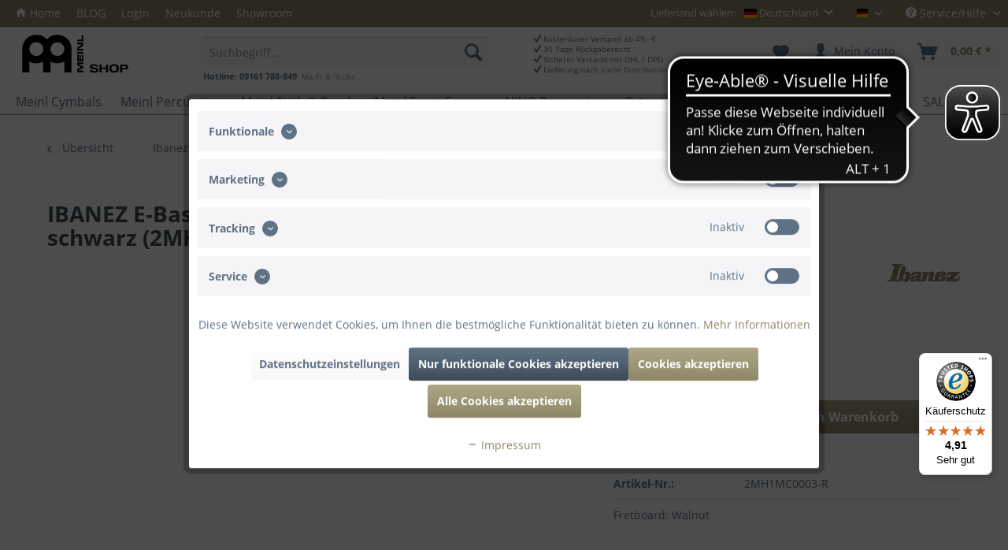

--- FILE ---
content_type: text/html; charset=UTF-8
request_url: https://www.meinlshop.de/de/ibanez/ersatzteile/e-baesse/mechaniken/einzelmechaniken/ibanez-e-bass-einzelmechanik-die-cast-gb7bm-1x-rechts-in-matt-schwarz-2mh1mc0003-r
body_size: 24455
content:
<!DOCTYPE html> <html class="no-js" lang="de" itemscope="itemscope" itemtype="https://schema.org/WebPage"> <head> <meta charset="utf-8"> <meta name="author" content="" /> <meta name="robots" content="index,follow" /> <meta name="revisit-after" content="15 days" /> <meta name="keywords" content="Einzelmechanik, Ibanez. Mechanik, Tuner, Tuning Machine, Single machine Head" /> <meta name="description" content="Fretboard: Walnut" /> <meta property="og:type" content="product" /> <meta property="og:site_name" content="MEINL Shop" /> <meta property="og:url" content="https://www.meinlshop.de/de/ibanez/ersatzteile/e-baesse/mechaniken/einzelmechaniken/ibanez-e-bass-einzelmechanik-die-cast-gb7bm-1x-rechts-in-matt-schwarz-2mh1mc0003-r" /> <meta property="og:title" content="IBANEZ E-Bass Einzelmechanik Die-Cast GB7BM - 1x rechts in matt schwarz (2MH1MC0003-R)" /> <meta property="og:description" content="Unter anderem passend für die folgenden Ibanez Modelle: SR605, SR755" /> <meta property="og:image" content="https://www.meinlshop.de/media/image/ce/1f/3b/IBANEZ-E-Bass-Einzelmechanik-Die-Cast-GB7BM-1x-rechts-in-matt-schwarz-2MH1MC0003-R_4be0c81.jpg" /> <meta property="product:brand" content="Ibanez" /> <meta property="product:price" content="34,90" /> <meta property="product:product_link" content="https://www.meinlshop.de/de/ibanez/ersatzteile/e-baesse/mechaniken/einzelmechaniken/ibanez-e-bass-einzelmechanik-die-cast-gb7bm-1x-rechts-in-matt-schwarz-2mh1mc0003-r" /> <meta name="twitter:card" content="product" /> <meta name="twitter:site" content="MEINL Shop" /> <meta name="twitter:title" content="IBANEZ E-Bass Einzelmechanik Die-Cast GB7BM - 1x rechts in matt schwarz (2MH1MC0003-R)" /> <meta name="twitter:description" content="Unter anderem passend für die folgenden Ibanez Modelle: SR605, SR755" /> <meta name="twitter:image" content="https://www.meinlshop.de/media/image/ce/1f/3b/IBANEZ-E-Bass-Einzelmechanik-Die-Cast-GB7BM-1x-rechts-in-matt-schwarz-2MH1MC0003-R_4be0c81.jpg" /> <meta itemprop="copyrightHolder" content="MEINL Shop" /> <meta itemprop="copyrightYear" content="2014" /> <meta itemprop="isFamilyFriendly" content="True" /> <meta itemprop="image" content="https://www.meinlshop.de/media/image/4f/2e/31/meinlshop_logo_blackfkPJeNp1V5YCd.png" /> <meta name="viewport" content="width=device-width, initial-scale=1.0"> <meta name="mobile-web-app-capable" content="yes"> <meta name="apple-mobile-web-app-title" content="MEINL Shop"> <meta name="apple-mobile-web-app-capable" content="yes"> <meta name="apple-mobile-web-app-status-bar-style" content="default"> <link rel="alternate" hreflang="de-DE" href="https://www.meinlshop.de/de/ibanez/ersatzteile/e-baesse/mechaniken/einzelmechaniken/ibanez-e-bass-einzelmechanik-die-cast-gb7bm-1x-rechts-in-matt-schwarz-2mh1mc0003-r" /> <link rel="alternate" hreflang="en-GB" href="https://www.meinlshop.de/en/ibanez/spare-parts/e-basses/tuning-machines/single-tuning-machines/ibanez-e-bass-single-machine-head-die-cast-gb7bm-1x-right-in-matte-black-2mh1mc0003-r" /> <link rel="apple-touch-icon-precomposed" href="https://www.meinlshop.de/media/image/fa/af/5f/apple-touch-icon-180x180.png"> <link rel="shortcut icon" href="https://www.meinlshop.de/media/image/07/ca/56/favicon-16x16.png"> <meta name="msapplication-navbutton-color" content="#8f8769" /> <meta name="application-name" content="MEINL Shop" /> <meta name="msapplication-starturl" content="https://www.meinlshop.de/" /> <meta name="msapplication-window" content="width=1024;height=768" /> <meta name="msapplication-TileImage" content="https://www.meinlshop.de/media/image/f0/ea/3a/mstile-150x150.png"> <meta name="msapplication-TileColor" content="#8f8769"> <meta name="theme-color" content="#8f8769" /> <link rel="canonical" href="https://www.meinlshop.de/de/ibanez/ersatzteile/e-baesse/mechaniken/einzelmechaniken/ibanez-e-bass-einzelmechanik-die-cast-gb7bm-1x-rechts-in-matt-schwarz-2mh1mc0003-r" /> <title itemprop="name">IBANEZ E-Bass Einzelmechanik Die-Cast GB7BM - 1x rechts in matt schwarz (2MH1MC0003-R) | Einzelmechaniken | Mechaniken | E-Bässe | Ersatzteile | Ibanez | MEINL Shop</title> <link href="/web/cache/1767426963_fbcbdc1a85db24f82eb49e30d8dff871.css" media="all" rel="stylesheet" type="text/css" /> <script async src="https://cdn.eye-able.com/configs/www.meinlshop.de.js"></script> <script async src="https://cdn.eye-able.com/public/js/eyeAble.js"></script> <script>
var serkizAddToCart = null;
var serkizWhishlist = null;
serkizWhishlist = true;
serkizAddToCart = true;
</script>  <script>
!function(f,b,e,v,n,t,s)
{if(f.fbq)return;n=f.fbq=function(){n.callMethod?
n.callMethod.apply(n,arguments):n.queue.push(arguments)};
if(!f._fbq)f._fbq=n;n.push=n;n.loaded=!0;n.version='2.0';
n.queue=[];t=b.createElement(e);t.async=!0;
t.src=v;s=b.getElementsByTagName(e)[0];
s.parentNode.insertBefore(t,s)}(window, document,'script',
'https://connect.facebook.net/en_US/fbevents.js');
fbq('init', '552142195471198');
fbq('track', 'PageView');
</script> <noscript><img height="1" width="1" style="display:none" src="https://www.facebook.com/tr?id=552142195471198&ev=PageView&noscript=1" /></noscript>  <script>
fbq('track', 'ViewContent', {
content_ids: ['2MH1MC0003-R'],
content_type: 'product',
value: '34.9',
currency: 'EUR'
});
var globalDetailArticles = '{"2MH1MC0003-R":{"ordernumber":"2MH1MC0003-R","articleName":"IBANEZ E-Bass Einzelmechanik Die-Cast GB7BM - 1x rechts in matt schwarz (2MH1MC0003-R)","price":"34,90","price_numeric":34.89999999999999857891452847979962825775146484375,"currency":"EUR"}}';
</script> </head> <body class="is--ctl-detail is--act-index ultraindividuellelagerampel1 mdlgWorld4" data-dvsn-context-selection-status="false" data-dvsn-context-selection-status-url="/widgets/DvsnContextSelection/getStatus" data-dvsn-context-selection-modal-url="/widgets/DvsnContextSelection/getModalContent" data-dvsn-context-selection-submit-url="/widgets/DvsnContextSelection/setContext"> <div data-paypalUnifiedMetaDataContainer="true" data-paypalUnifiedRestoreOrderNumberUrl="https://www.meinlshop.de/widgets/PaypalUnifiedOrderNumber/restoreOrderNumber" class="is--hidden"> </div> <div class="page-wrap"> <noscript class="noscript-main"> <div class="alert is--warning"> <div class="alert--icon"> <i class="icon--element icon--warning"></i> </div> <div class="alert--content"> Um MEINL&#x20;Shop in vollem Umfang nutzen zu k&ouml;nnen, empfehlen wir Ihnen Javascript in Ihrem Browser zu aktiveren. </div> </div> </noscript> <header class="header-main"> <div class="top-bar"> <div class="container block-group"> <nav class="top-bar--navigation block top-bar-lefttop" role="menubar"> <ul class="navigation--list" role="menu"> <li class="navigation--entry home--entry" role="menuitem"> <a class="navigation--link home--link" href="https://www.meinlshop.de/" title="MEINL Shop - "> <i class="icon--house"></i> Home </a> </li> <li class="navigation--entry custom-57" role="menuitem"> <a class="navigation--link" href="https://www.meinlshop.de/de/blog" title="BLOG" target="_parent"> BLOG </a> </li> <li class="navigation--entry custom-47" role="menuitem"> <a class="navigation--link" href="https://www.meinlshop.de/account#hide-registration" title="Login"> Login </a> </li> <li class="navigation--entry custom-48" role="menuitem"> <a class="navigation--link" href="https://www.meinlshop.de/account#show-registration" title="Neukunde"> Neukunde </a> </li> <li class="navigation--entry custom-46" role="menuitem"> <a class="navigation--link" href="https://www.meinlshop.de/de/showroom" title="Showroom" target="_blank"> Showroom </a> </li> </nav> <nav class="top-bar--navigation block" role="menubar"> <style> #mod_country_choose { padding: 5px 10px; } #mod_country_choose > li { cursor: pointer; margin: 5px 0; } #box_country .mdlgActive { cursor: pointer; } </style> <div id="box_country" class="top-bar--distri" style="float: left; font-size: 90%; margin-top: 4px;"> <span style="float: left; margin-right: 10px;">Lieferland wählen: </span> <div style="float: left;"> <form method="post" class="distri--form"> <div class="mdlgActive"><input type="radio" name="__distri" value="2" style="display: none;"> <span class="flag-icon flag-icon-de"></span> Deutschland </div> <input type="radio" name="__distri" value="2" style="display: none;"> <ul id="mod_country_choose" class="country_toggle" style="list-style-type: none; display: none; position: absolute; z-index: 3500; border: 1px solid #000000; background: #fff;"> <li><input type="radio" name="__distri" value="2" style="display: none;"> <span class="flag-icon flag-icon-de"></span> Deutschland </li> <li><input type="radio" name="__distri" value="255" style="display: none;"> <span class="flag-icon flag-icon-gr"></span> Griechenland </li> <li><input type="radio" name="__distri" value="12" style="display: none;"> <span class="flag-icon flag-icon-ie"></span> Irland </li> <li><input type="radio" name="__distri" value="23" style="display: none;"> <span class="flag-icon flag-icon-at"></span> Österreich </li> <li><input type="radio" name="__distri" value="5" style="display: none;"> <span class="flag-icon flag-icon-be"></span> Belgien </li> <li><input type="radio" name="__distri" value="38" style="display: none;"> <span class="flag-icon flag-icon-bg"></span> Bulgarien </li> <li><input type="radio" name="__distri" value="7" style="display: none;"> <span class="flag-icon flag-icon-dk"></span> Dänemark </li> <li><input type="radio" name="__distri" value="39" style="display: none;"> <span class="flag-icon flag-icon-ee"></span> Estland </li> <li><input type="radio" name="__distri" value="8" style="display: none;"> <span class="flag-icon flag-icon-fi"></span> Finnland </li> <li><input type="radio" name="__distri" value="9" style="display: none;"> <span class="flag-icon flag-icon-fr"></span> Frankreich </li> <li><input type="radio" name="__distri" value="14" style="display: none;"> <span class="flag-icon flag-icon-it"></span> Italien </li> <li><input type="radio" name="__distri" value="40" style="display: none;"> <span class="flag-icon flag-icon-hr"></span> Kroatien </li> <li><input type="radio" name="__distri" value="41" style="display: none;"> <span class="flag-icon flag-icon-lv"></span> Lettland </li> <li><input type="radio" name="__distri" value="256" style="display: none;"> <span class="flag-icon flag-icon-lt"></span> Litauen </li> <li><input type="radio" name="__distri" value="18" style="display: none;"> <span class="flag-icon flag-icon-lu"></span> Luxemburg </li> <li><input type="radio" name="__distri" value="43" style="display: none;"> <span class="flag-icon flag-icon-mt"></span> Malta </li> <li><input type="radio" name="__distri" value="21" style="display: none;"> <span class="flag-icon flag-icon-nl"></span> Niederlande </li> <li><input type="radio" name="__distri" value="30" style="display: none;"> <span class="flag-icon flag-icon-pl"></span> Polen </li> <li><input type="radio" name="__distri" value="24" style="display: none;"> <span class="flag-icon flag-icon-pt"></span> Portugal </li> <li><input type="radio" name="__distri" value="35" style="display: none;"> <span class="flag-icon flag-icon-ro"></span> Rum&auml;nien </li> <li><input type="radio" name="__distri" value="34" style="display: none;"> <span class="flag-icon flag-icon-sk"></span> Slowakei </li> <li><input type="radio" name="__distri" value="44" style="display: none;"> <span class="flag-icon flag-icon-si"></span> Slowenien </li> <li><input type="radio" name="__distri" value="27" style="display: none;"> <span class="flag-icon flag-icon-es"></span> Spanien </li> <li><input type="radio" name="__distri" value="33" style="display: none;"> <span class="flag-icon flag-icon-cz"></span> Tschechien </li> <li><input type="radio" name="__distri" value="31" style="display: none;"> <span class="flag-icon flag-icon-hu"></span> Ungarn </li> <li><input type="radio" name="__distri" value="45" style="display: none;"> <span class="flag-icon flag-icon-cy"></span> Zypern </li> <li><input type="radio" name="__distri" value="28" style="display: none;"> <span class="flag-icon flag-icon-xx"></span> Weltweit </li> </ul> </form> </div> </div>  <div class="top-bar--language navigation--entry"> <form method="post" class="language--form"> <div class="field--select"> <div class="language--flag de_DE">MEINL Shop</div> <div class="select-field"> <select name="__shop" class="language--select" data-auto-submit="true"> <option value="1" selected="selected"> MEINL Shop </option> <option value="2" > MEINL Shop EN </option> </select> </div> <input type="hidden" name="__redirect" value="1"> </div> </form> </div>  <div class="navigation--entry entry--compare is--hidden" role="menuitem" aria-haspopup="true" data-drop-down-menu="true">   </div> <div class="navigation--entry entry--service has--drop-down" role="menuitem" aria-haspopup="true" data-drop-down-menu="true"> <i class="icon--service"></i> Service/Hilfe <ul class="service--list is--rounded" role="menu"> <li class="service--entry" role="menuitem"> <a class="service--link" href="https://meinl.de/de/ueber-meinl" title="Über MEINL" target="_blank" rel="nofollow noopener"> Über MEINL </a> </li> <li class="service--entry" role="menuitem"> <a class="service--link" href="https://www.meinlshop.de/de/kontakt" title="Kontakt" target="_self"> Kontakt </a> </li> <li class="service--entry" role="menuitem"> <a class="service--link" href="https://www.meinlshop.de/de/versandkosten-zahlarten" title="Versandkosten &amp; Zahlarten" > Versandkosten & Zahlarten </a> </li> <li class="service--entry" role="menuitem"> <a class="service--link" href="https://www.meinlshop.de/forms/index/sFid/23" title="Widerrufsrecht" target="_parent"> Widerrufsrecht </a> </li> <li class="service--entry" role="menuitem"> <a class="service--link" href="https://www.meinlshop.de/de/datenschutz" title="Datenschutz" > Datenschutz </a> </li> <li class="service--entry" role="menuitem"> <a class="service--link" href="https://www.meinlshop.de/de/agb" title="AGB" > AGB </a> </li> <li class="service--entry" role="menuitem"> <a class="service--link" href="https://www.meinlshop.de/de/impressum" title="Impressum" > Impressum </a> </li> </ul> </div> </nav> </div> </div> <div class="container header--navigation"> <div class="logo-main block-group" role="banner"> <div class="logo--shop block"> <a class="logo--link" href="https://www.meinlshop.de/" title="MEINL Shop - zur Startseite wechseln"> <picture> <source srcset="https://www.meinlshop.de/media/image/4f/2e/31/meinlshop_logo_blackfkPJeNp1V5YCd.png" media="(min-width: 78.75em)"> <source srcset="https://www.meinlshop.de/media/image/4f/2e/31/meinlshop_logo_blackfkPJeNp1V5YCd.png" media="(min-width: 64em)"> <source srcset="https://www.meinlshop.de/media/image/4f/2e/31/meinlshop_logo_blackfkPJeNp1V5YCd.png" media="(min-width: 48em)"> <img srcset="https://www.meinlshop.de/media/image/52/a3/05/meinlshop_logo_black.png" alt="MEINL Shop - zur Startseite wechseln" /> </picture> </a> </div> <div class="head_trust"> <ul id="head_trust"> <li><i class="icon--check"></i> Kostenloser Versand ab 49,- &euro;</li> <li><i class="icon--check"></i> 30 Tage Rückgaberecht</li> <li><i class="icon--check"></i> Sicherer Versand mit DHL / DPD</li> <li><i class="icon--check"></i> Lieferung nach <br><span><a href="https://www.meinlshop.de/de/distributionsgebiete">siehe Distributionsgebiete</a></span></li> </ul> </div> <div id="customer--hotline"><strong>Hotline: 09161 788-849</strong>&nbsp;&nbsp;<br><span>Mo.-Fr. 8-16 Uhr</span></div> </div> <nav class="shop--navigation block-group"> <ul class="navigation--list block-group" role="menubar"> <li class="navigation--entry entry--menu-left" role="menuitem"> <a class="entry--link entry--trigger btn is--icon-left" href="#offcanvas--left" data-offcanvas="true" data-offCanvasSelector=".sidebar-main" aria-label="Menü"> <i class="icon--menu"></i> Menü </a> </li> <li class="navigation--entry entry--search" role="menuitem" data-search="true" aria-haspopup="true" data-minLength="2"> <a class="btn entry--link entry--trigger" href="#show-hide--search" title="Suche anzeigen / schließen" aria-label="Suche anzeigen / schließen"> <i class="icon--search"></i> <span class="search--display">Suchen</span> </a> <form action="/search" method="get" class="main-search--form"> <input type="search" name="sSearch" aria-label="Suchbegriff..." class="main-search--field" autocomplete="off" autocapitalize="off" placeholder="Suchbegriff..." maxlength="30" /> <button type="submit" class="main-search--button" aria-label="Suchen"> <i class="icon--search"></i> <span class="main-search--text">Suchen</span> </button> <div class="form--ajax-loader">&nbsp;</div> </form> <div class="main-search--results"></div> </li>  <li class="navigation--entry entry--notepad" role="menuitem"> <a href="https://www.meinlshop.de/note" title="Merkzettel" aria-label="Merkzettel" class="btn"> <i class="icon--heart"></i> </a> </li> <li class="navigation--entry entry--account with-slt" role="menuitem" data-offcanvas="true" data-offCanvasSelector=".account--dropdown-navigation"> <a href="https://www.meinlshop.de/account" title="Mein Konto" aria-label="Mein Konto" class="btn is--icon-left entry--link account--link"> <i class="icon--account"></i> <span class="account--display"> Mein Konto </span> </a> <div class="account--dropdown-navigation"> <div class="navigation--smartphone"> <div class="entry--close-off-canvas"> <a href="#close-account-menu" class="account--close-off-canvas" title="Menü schließen" aria-label="Menü schließen"> Menü schließen <i class="icon--arrow-right"></i> </a> </div> </div> <div class="account--menu is--rounded is--personalized"> <span class="navigation--headline"> Mein Konto </span> <div class="account--menu-container"> <ul class="sidebar--navigation navigation--list is--level0 show--active-items"> <li class="navigation--entry"> <span class="navigation--signin"> <a href="https://www.meinlshop.de/account#hide-registration" class="blocked--link btn is--primary navigation--signin-btn" data-collapseTarget="#registration" data-action="close"> Anmelden </a> <span class="navigation--register"> oder <a href="https://www.meinlshop.de/account#show-registration" class="blocked--link" data-collapseTarget="#registration" data-action="open"> registrieren </a> </span> </span> </li> <li></li> <li class="navigation--entry"> <a href="https://www.meinlshop.de/account" title="Übersicht" class="navigation--link"> Übersicht </a> </li> <li class="navigation--entry"> <a href="https://www.meinlshop.de/account/profile" title="Persönliche Daten" class="navigation--link" rel="nofollow"> Persönliche Daten </a> </li> <li class="navigation--entry"> <a href="https://www.meinlshop.de/address/index/sidebar/" title="Adressen" class="navigation--link" rel="nofollow"> Adressen </a> </li> <li class="navigation--entry"> <a href="https://www.meinlshop.de/account/payment" title="Zahlungsarten" class="navigation--link" rel="nofollow"> Zahlungsarten </a> </li> <li class="navigation--entry"> <a href="https://www.meinlshop.de/account/orders" title="Bestellungen" class="navigation--link" rel="nofollow"> Bestellungen </a> </li> <li class="navigation--entry"> <a href="https://www.meinlshop.de/note" title="Merkzettel" class="navigation--link" rel="nofollow"> Merkzettel </a> </li> </ul> </div> </div> </div> </li> <li class="navigation--entry entry--cart" role="menuitem"> <a class="btn is--icon-left cart--link" href="https://www.meinlshop.de/checkout/cart" title="Warenkorb" aria-label="Warenkorb"> <span class="cart--display"> Warenkorb </span> <span class="badge is--primary is--minimal cart--quantity is--hidden">0</span> <i class="icon--basket"></i> <span class="cart--amount"> 0,00&nbsp;&euro; * </span> </a> <div class="ajax-loader">&nbsp;</div> </li>  </ul> </nav> <div class="container--ajax-cart" data-collapse-cart="true" data-displayMode="offcanvas"></div> </div> </header> <nav class="navigation-main"> <div class="container" data-menu-scroller="true" data-listSelector=".navigation--list.container" data-viewPortSelector=".navigation--list-wrapper"> <div class="navigation--list-wrapper"> <ul class="navigation--list container" role="menubar" itemscope="itemscope" itemtype="https://schema.org/SiteNavigationElement"> <li class="navigation--entry is--home" role="menuitem"><a class="navigation--link is--first" href="https://www.meinlshop.de/" title="Home" aria-label="Home" itemprop="url"><span itemprop="name">Home</span></a></li> <li class="navigation--entry" role="menuitem"><a class="navigation--link" href="https://www.meinlshop.de/de/meinl-cymbals" title="Meinl Cymbals" aria-label="Meinl Cymbals" itemprop="url"><span itemprop="name">Meinl Cymbals</span></a></li> <li class="navigation--entry" role="menuitem"><a class="navigation--link" href="https://www.meinlshop.de/de/meinl-percussion" title="Meinl Percussion" aria-label="Meinl Percussion" itemprop="url"><span itemprop="name">Meinl Percussion</span></a></li> <li class="navigation--entry" role="menuitem"><a class="navigation--link" href="https://www.meinlshop.de/cat/index/sCategory/1150" title="Meinl Stick & Brush" aria-label="Meinl Stick & Brush" itemprop="url"><span itemprop="name">Meinl Stick & Brush</span></a></li> <li class="navigation--entry" role="menuitem"><a class="navigation--link" href="https://www.meinlshop.de/de/meinl-sonic-energy" title="Meinl Sonic Energy" aria-label="Meinl Sonic Energy" itemprop="url"><span itemprop="name">Meinl Sonic Energy</span></a></li> <li class="navigation--entry" role="menuitem"><a class="navigation--link" href="https://www.meinlshop.de/de/nino-percussion" title="NINO Percussion" aria-label="NINO Percussion" itemprop="url"><span itemprop="name">NINO Percussion</span></a></li> <li class="navigation--entry" role="menuitem"><a class="navigation--link" href="https://www.meinlshop.de/de/ortega" title="Ortega" aria-label="Ortega" itemprop="url"><span itemprop="name">Ortega</span></a></li> <li class="navigation--entry is--active" role="menuitem"><a class="navigation--link is--active" href="https://www.meinlshop.de/de/ibanez" title="Ibanez" aria-label="Ibanez" itemprop="url"><span itemprop="name">Ibanez</span></a></li> <li class="navigation--entry" role="menuitem"><a class="navigation--link" href="https://www.meinlshop.de/de/tama" title="Tama" aria-label="Tama" itemprop="url"><span itemprop="name">Tama</span></a></li> <li class="navigation--entry" role="menuitem"><a class="navigation--link" href="https://www.meinlshop.de/de/blog" title="Blog" aria-label="Blog" itemprop="url"><span itemprop="name">Blog</span></a></li> <li class="navigation--entry" role="menuitem"><a class="navigation--link" href="https://www.meinlshop.de/de/neuheiten" title="Neuheiten" aria-label="Neuheiten" itemprop="url"><span itemprop="name">Neuheiten</span></a></li> <li class="navigation--entry" role="menuitem"><a class="navigation--link" href="https://www.meinlshop.de/de/sale" title="SALE" aria-label="SALE" itemprop="url"><span itemprop="name">SALE</span></a></li> </ul> </div> <div class="advanced-menu" data-advanced-menu="true" data-hoverDelay="250"> <div class="menu--container"> <div class="button-container"> <a href="https://www.meinlshop.de/de/meinl-cymbals" class="button--category" aria-label="Zur Kategorie Meinl Cymbals" title="Zur Kategorie Meinl Cymbals"> <i class="icon--arrow-right"></i> Zur Kategorie Meinl Cymbals </a> <span class="button--close"> <i class="icon--cross"></i> </span> </div> <div class="content--wrapper has--content"> <ul class="menu--list menu--level-0 columns--4" style="width: 100%;"> <li class="menu--list-item item--level-0" style="width: 100%"> <a href="https://www.meinlshop.de/de/meinl-cymbals/cymbal-bags" class="menu--list-item-link" aria-label="Cymbal Bags" title="Cymbal Bags">Cymbal Bags</a> </li> <li class="menu--list-item item--level-0" style="width: 100%"> <a href="https://www.meinlshop.de/de/meinl-cymbals/drum-cymbal-mutes" class="menu--list-item-link" aria-label="Drum &amp; Cymbal Mutes" title="Drum &amp; Cymbal Mutes">Drum & Cymbal Mutes</a> </li> <li class="menu--list-item item--level-0" style="width: 100%"> <a href="https://www.meinlshop.de/de/meinl-cymbals/drum-gear" class="menu--list-item-link" aria-label="Drum Gear" title="Drum Gear">Drum Gear</a> </li> <li class="menu--list-item item--level-0" style="width: 100%"> <a href="https://www.meinlshop.de/de/meinl-cymbals/drum-teppiche" class="menu--list-item-link" aria-label="Drum-Teppiche" title="Drum-Teppiche">Drum-Teppiche</a> </li> <li class="menu--list-item item--level-0" style="width: 100%"> <a href="https://www.meinlshop.de/de/meinl-cymbals/merchandise" class="menu--list-item-link" aria-label="Merchandise" title="Merchandise">Merchandise</a> </li> <li class="menu--list-item item--level-0" style="width: 100%"> <a href="https://www.meinlshop.de/de/meinl-cymbals/practice-pads" class="menu--list-item-link" aria-label="Practice Pads" title="Practice Pads">Practice Pads</a> </li> <li class="menu--list-item item--level-0" style="width: 100%"> <a href="https://www.meinlshop.de/de/meinl-cymbals/sound-design" class="menu--list-item-link" aria-label="Sound Design" title="Sound Design">Sound Design</a> </li> <li class="menu--list-item item--level-0" style="width: 100%"> <a href="https://www.meinlshop.de/de/meinl-cymbals/stick-bags" class="menu--list-item-link" aria-label="Stick-Bags" title="Stick-Bags">Stick-Bags</a> </li> <li class="menu--list-item item--level-0" style="width: 100%"> <a href="https://meinlcymbals.com/en/dealer-locator" class="menu--list-item-link" aria-label="Becken" title="Becken" target="_blank" rel="nofollow noopener">Becken</a> </li> <li class="menu--list-item item--level-0" style="width: 100%"> <a href="https://www.meinlshop.de/de/meinl-cymbals/lehrbuecher-media" class="menu--list-item-link" aria-label="Lehrbücher + Media" title="Lehrbücher + Media">Lehrbücher + Media</a> </li> <li class="menu--list-item item--level-0" style="width: 100%"> <a href="https://www.meinlshop.de/de/meinl-cymbals/cds-dvds" class="menu--list-item-link" aria-label="CDs &amp; DVDs" title="CDs &amp; DVDs">CDs & DVDs</a> </li> </ul> </div> </div> <div class="menu--container"> <div class="button-container"> <a href="https://www.meinlshop.de/de/meinl-percussion" class="button--category" aria-label="Zur Kategorie Meinl Percussion" title="Zur Kategorie Meinl Percussion"> <i class="icon--arrow-right"></i> Zur Kategorie Meinl Percussion </a> <span class="button--close"> <i class="icon--cross"></i> </span> </div> <div class="content--wrapper has--content"> <ul class="menu--list menu--level-0 columns--4" style="width: 100%;"> <li class="menu--list-item item--level-0" style="width: 100%"> <a href="https://www.meinlshop.de/de/meinl-percussion/cds-dvds" class="menu--list-item-link" aria-label="CDs &amp; DVDs" title="CDs &amp; DVDs">CDs & DVDs</a> </li> <li class="menu--list-item item--level-0" style="width: 100%"> <a href="https://www.meinlshop.de/de/meinl-percussion/drum-circle-instruments" class="menu--list-item-link" aria-label="Drum Circle Instruments" title="Drum Circle Instruments">Drum Circle Instruments</a> </li> <li class="menu--list-item item--level-0" style="width: 100%"> <a href="https://www.meinlshop.de/de/meinl-percussion/didgeridoos" class="menu--list-item-link" aria-label="Didgeridoos" title="Didgeridoos">Didgeridoos</a> </li> <li class="menu--list-item item--level-0" style="width: 100%"> <a href="https://www.meinlshop.de/de/meinl-percussion/sticks-beaters" class="menu--list-item-link" aria-label="Sticks &amp; Beaters" title="Sticks &amp; Beaters">Sticks & Beaters</a> </li> <li class="menu--list-item item--level-0" style="width: 100%"> <a href="https://www.meinlshop.de/de/meinl-percussion/cowbells" class="menu--list-item-link" aria-label="Cowbells" title="Cowbells">Cowbells</a> </li> <li class="menu--list-item item--level-0" style="width: 100%"> <a href="https://www.meinlshop.de/de/meinl-percussion/rainmaker-rainsticks" class="menu--list-item-link" aria-label="Rainmaker/Rainsticks" title="Rainmaker/Rainsticks">Rainmaker/Rainsticks</a> </li> <li class="menu--list-item item--level-0" style="width: 100%"> <a href="https://www.meinlshop.de/de/meinl-percussion/kalimbas" class="menu--list-item-link" aria-label="Kalimbas" title="Kalimbas">Kalimbas</a> </li> <li class="menu--list-item item--level-0" style="width: 100%"> <a href="https://www.meinlshop.de/de/meinl-percussion/shakers" class="menu--list-item-link" aria-label="Shakers" title="Shakers">Shakers</a> </li> <li class="menu--list-item item--level-0" style="width: 100%"> <a href="https://www.meinlshop.de/de/meinl-percussion/congas-bongos" class="menu--list-item-link" aria-label="Congas &amp; Bongos" title="Congas &amp; Bongos">Congas & Bongos</a> </li> <li class="menu--list-item item--level-0" style="width: 100%"> <a href="https://www.meinlshop.de/de/meinl-percussion/cajons" class="menu--list-item-link" aria-label="Cajons" title="Cajons">Cajons</a> </li> <li class="menu--list-item item--level-0" style="width: 100%"> <a href="https://www.meinlshop.de/de/meinl-percussion/cajon-frontplatten" class="menu--list-item-link" aria-label="Cajon Frontplatten" title="Cajon Frontplatten">Cajon Frontplatten</a> </li> <li class="menu--list-item item--level-0" style="width: 100%"> <a href="https://www.meinlshop.de/de/meinl-percussion/sound-effects" class="menu--list-item-link" aria-label="Sound Effects" title="Sound Effects">Sound Effects</a> </li> <li class="menu--list-item item--level-0" style="width: 100%"> <a href="https://www.meinlshop.de/de/meinl-percussion/ersatzteile" class="menu--list-item-link" aria-label="Ersatzteile" title="Ersatzteile">Ersatzteile</a> </li> <li class="menu--list-item item--level-0" style="width: 100%"> <a href="https://www.meinlshop.de/de/meinl-percussion/hardware" class="menu--list-item-link" aria-label="Hardware" title="Hardware">Hardware</a> </li> <li class="menu--list-item item--level-0" style="width: 100%"> <a href="https://www.meinlshop.de/de/meinl-percussion/zubehoer" class="menu--list-item-link" aria-label="Zubehör" title="Zubehör">Zubehör</a> </li> <li class="menu--list-item item--level-0" style="width: 100%"> <a href="https://www.meinlshop.de/de/meinl-percussion/taschen" class="menu--list-item-link" aria-label="Taschen" title="Taschen">Taschen</a> </li> <li class="menu--list-item item--level-0" style="width: 100%"> <a href="https://www.meinlshop.de/de/meinl-percussion/sonderverkauf" class="menu--list-item-link" aria-label="Sonderverkauf" title="Sonderverkauf">Sonderverkauf</a> </li> <li class="menu--list-item item--level-0" style="width: 100%"> <a href="https://www.meinlshop.de/de/meinl-percussion/ersatzfelle" class="menu--list-item-link" aria-label="Ersatzfelle" title="Ersatzfelle">Ersatzfelle</a> </li> <li class="menu--list-item item--level-0" style="width: 100%"> <a href="https://www.meinlshop.de/de/meinl-percussion/katalog" class="menu--list-item-link" aria-label="Katalog" title="Katalog">Katalog</a> </li> </ul> </div> </div> <div class="menu--container"> <div class="button-container"> <a href="https://www.meinlshop.de/cat/index/sCategory/1150" class="button--category" aria-label="Zur Kategorie Meinl Stick &amp; Brush" title="Zur Kategorie Meinl Stick &amp; Brush"> <i class="icon--arrow-right"></i> Zur Kategorie Meinl Stick & Brush </a> <span class="button--close"> <i class="icon--cross"></i> </span> </div> <div class="content--wrapper has--content"> <ul class="menu--list menu--level-0 columns--4" style="width: 100%;"> <li class="menu--list-item item--level-0" style="width: 100%"> <a href="https://www.meinlshop.de/de/meinl-stick-brush/drumsticks" class="menu--list-item-link" aria-label="Drumsticks" title="Drumsticks">Drumsticks</a> </li> <li class="menu--list-item item--level-0" style="width: 100%"> <a href="https://www.meinlshop.de/de/meinl-stick-brush/alternative-sticks" class="menu--list-item-link" aria-label="Alternative Sticks" title="Alternative Sticks">Alternative Sticks</a> </li> <li class="menu--list-item item--level-0" style="width: 100%"> <a href="https://www.meinlshop.de/de/meinl-stick-brush/timbales-sticks" class="menu--list-item-link" aria-label="Timbales Sticks" title="Timbales Sticks">Timbales Sticks</a> </li> <li class="menu--list-item item--level-0" style="width: 100%"> <a href="https://www.meinlshop.de/de/meinl-stick-brush/multi-rods" class="menu--list-item-link" aria-label="Multi-Rods" title="Multi-Rods">Multi-Rods</a> </li> <li class="menu--list-item item--level-0" style="width: 100%"> <a href="https://www.meinlshop.de/de/meinl-stick-brush/brushes" class="menu--list-item-link" aria-label="Brushes" title="Brushes">Brushes</a> </li> <li class="menu--list-item item--level-0" style="width: 100%"> <a href="https://www.meinlshop.de/de/meinl-stick-brush/mallets" class="menu--list-item-link" aria-label="Mallets" title="Mallets">Mallets</a> </li> <li class="menu--list-item item--level-0" style="width: 100%"> <a href="https://www.meinlshop.de/de/meinl-stick-brush/accessories" class="menu--list-item-link" aria-label="Accessories" title="Accessories">Accessories</a> </li> <li class="menu--list-item item--level-0" style="width: 100%"> <a href="https://www.meinlshop.de/de/meinl-stick-brush/signature-drumsticks" class="menu--list-item-link" aria-label="Signature Drumsticks" title="Signature Drumsticks">Signature Drumsticks</a> </li> </ul> </div> </div> <div class="menu--container"> <div class="button-container"> <a href="https://www.meinlshop.de/de/meinl-sonic-energy" class="button--category" aria-label="Zur Kategorie Meinl Sonic Energy" title="Zur Kategorie Meinl Sonic Energy"> <i class="icon--arrow-right"></i> Zur Kategorie Meinl Sonic Energy </a> <span class="button--close"> <i class="icon--cross"></i> </span> </div> <div class="content--wrapper has--content"> <ul class="menu--list menu--level-0 columns--4" style="width: 100%;"> <li class="menu--list-item item--level-0" style="width: 100%"> <a href="https://www.meinlshop.de/de/meinl-sonic-energy/traumfaenger" class="menu--list-item-link" aria-label="Traumfänger" title="Traumfänger">Traumfänger</a> </li> <li class="menu--list-item item--level-0" style="width: 100%"> <a href="https://www.meinlshop.de/de/meinl-sonic-energy/crystal-singing-chalices" class="menu--list-item-link" aria-label="Crystal Singing Chalices" title="Crystal Singing Chalices">Crystal Singing Chalices</a> </li> <li class="menu--list-item item--level-0" style="width: 100%"> <a href="https://www.meinlshop.de/de/meinl-sonic-energy/chimes" class="menu--list-item-link" aria-label="Chimes" title="Chimes">Chimes</a> </li> <li class="menu--list-item item--level-0" style="width: 100%"> <a href="https://www.meinlshop.de/de/meinl-sonic-energy/rahmentrommeln" class="menu--list-item-link" aria-label="Rahmentrommeln" title="Rahmentrommeln">Rahmentrommeln</a> </li> <li class="menu--list-item item--level-0" style="width: 100%"> <a href="https://www.meinlshop.de/de/meinl-sonic-energy/gongs-tam-tams" class="menu--list-item-link" aria-label="Gongs/Tam Tams" title="Gongs/Tam Tams">Gongs/Tam Tams</a> </li> <li class="menu--list-item item--level-0" style="width: 100%"> <a href="https://www.meinlshop.de/de/meinl-sonic-energy/handpans" class="menu--list-item-link" aria-label="Handpans" title="Handpans">Handpans</a> </li> <li class="menu--list-item item--level-0" style="width: 100%"> <a href="https://www.meinlshop.de/de/meinl-sonic-energy/klangschalen" class="menu--list-item-link" aria-label="Klangschalen" title="Klangschalen">Klangschalen</a> </li> <li class="menu--list-item item--level-0" style="width: 100%"> <a href="https://www.meinlshop.de/de/meinl-sonic-energy/stimmgabeln" class="menu--list-item-link" aria-label="Stimmgabeln" title="Stimmgabeln">Stimmgabeln</a> </li> <li class="menu--list-item item--level-0" style="width: 100%"> <a href="https://www.meinlshop.de/de/meinl-sonic-energy/kalimbas" class="menu--list-item-link" aria-label="Kalimbas" title="Kalimbas">Kalimbas</a> </li> <li class="menu--list-item item--level-0" style="width: 100%"> <a href="https://www.meinlshop.de/de/meinl-sonic-energy/steel-tongue-drums" class="menu--list-item-link" aria-label="Steel Tongue Drums" title="Steel Tongue Drums">Steel Tongue Drums</a> </li> <li class="menu--list-item item--level-0" style="width: 100%"> <a href="https://www.meinlshop.de/de/meinl-sonic-energy/blume-des-lebens" class="menu--list-item-link" aria-label="Blume des Lebens" title="Blume des Lebens">Blume des Lebens</a> </li> <li class="menu--list-item item--level-0" style="width: 100%"> <a href="https://www.meinlshop.de/de/meinl-sonic-energy/glocken" class="menu--list-item-link" aria-label="Glocken" title="Glocken">Glocken</a> </li> <li class="menu--list-item item--level-0" style="width: 100%"> <a href="https://www.meinlshop.de/de/meinl-sonic-energy/klangstaebe" class="menu--list-item-link" aria-label="Klangstäbe" title="Klangstäbe">Klangstäbe</a> </li> <li class="menu--list-item item--level-0" style="width: 100%"> <a href="https://www.meinlshop.de/de/meinl-sonic-energy/sound-effects" class="menu--list-item-link" aria-label="Sound Effects" title="Sound Effects">Sound Effects</a> </li> <li class="menu--list-item item--level-0" style="width: 100%"> <a href="https://www.meinlshop.de/de/meinl-sonic-energy/staender" class="menu--list-item-link" aria-label="Ständer" title="Ständer">Ständer</a> </li> <li class="menu--list-item item--level-0" style="width: 100%"> <a href="https://www.meinlshop.de/de/meinl-sonic-energy/zubehoer" class="menu--list-item-link" aria-label="Zubehör" title="Zubehör">Zubehör</a> </li> <li class="menu--list-item item--level-0" style="width: 100%"> <a href="https://www.meinlshop.de/de/meinl-sonic-energy/ersatzteile" class="menu--list-item-link" aria-label="Ersatzteile" title="Ersatzteile">Ersatzteile</a> </li> <li class="menu--list-item item--level-0" style="width: 100%"> <a href="https://www.meinlshop.de/de/meinl-sonic-energy/zweite-chance" class="menu--list-item-link" aria-label="Zweite Chance" title="Zweite Chance">Zweite Chance</a> </li> </ul> </div> </div> <div class="menu--container"> <div class="button-container"> <a href="https://www.meinlshop.de/de/nino-percussion" class="button--category" aria-label="Zur Kategorie NINO Percussion" title="Zur Kategorie NINO Percussion"> <i class="icon--arrow-right"></i> Zur Kategorie NINO Percussion </a> <span class="button--close"> <i class="icon--cross"></i> </span> </div> <div class="content--wrapper has--content"> <ul class="menu--list menu--level-0 columns--4" style="width: 100%;"> <li class="menu--list-item item--level-0" style="width: 100%"> <a href="https://www.meinlshop.de/de/nino-percussion/bongos" class="menu--list-item-link" aria-label="Bongos" title="Bongos">Bongos</a> </li> <li class="menu--list-item item--level-0" style="width: 100%"> <a href="https://www.meinlshop.de/de/nino-percussion/classroom-percussion" class="menu--list-item-link" aria-label="Classroom Percussion" title="Classroom Percussion">Classroom Percussion</a> </li> <li class="menu--list-item item--level-0" style="width: 100%"> <a href="https://www.meinlshop.de/de/nino-percussion/congas" class="menu--list-item-link" aria-label="Congas" title="Congas">Congas</a> </li> <li class="menu--list-item item--level-0" style="width: 100%"> <a href="https://www.meinlshop.de/de/nino-percussion/djemben" class="menu--list-item-link" aria-label="Djemben" title="Djemben">Djemben</a> </li> <li class="menu--list-item item--level-0" style="width: 100%"> <a href="https://www.meinlshop.de/de/nino-percussion/ersatzteile" class="menu--list-item-link" aria-label="Ersatzteile" title="Ersatzteile">Ersatzteile</a> </li> <li class="menu--list-item item--level-0" style="width: 100%"> <a href="https://www.meinlshop.de/de/nino-percussion/frame-drums" class="menu--list-item-link" aria-label="Frame Drums" title="Frame Drums">Frame Drums</a> </li> <li class="menu--list-item item--level-0" style="width: 100%"> <a href="https://www.meinlshop.de/de/nino-percussion/glockenspiel-steel-tongue-drums" class="menu--list-item-link" aria-label="Glockenspiel &amp; Steel Tongue Drums" title="Glockenspiel &amp; Steel Tongue Drums">Glockenspiel & Steel Tongue Drums</a> </li> <li class="menu--list-item item--level-0" style="width: 100%"> <a href="https://www.meinlshop.de/de/nino-percussion/hand-percussion" class="menu--list-item-link" aria-label="Hand Percussion" title="Hand Percussion">Hand Percussion</a> </li> <li class="menu--list-item item--level-0" style="width: 100%"> <a href="https://www.meinlshop.de/de/nino-percussion/shake-n-play" class="menu--list-item-link" aria-label="SHAKE &#039;N PLAY" title="SHAKE &#039;N PLAY">SHAKE 'N PLAY</a> </li> <li class="menu--list-item item--level-0" style="width: 100%"> <a href="https://www.meinlshop.de/de/nino-percussion/nino-cajon" class="menu--list-item-link" aria-label="Nino Cajon" title="Nino Cajon">Nino Cajon</a> </li> <li class="menu--list-item item--level-0" style="width: 100%"> <a href="https://www.meinlshop.de/de/nino-percussion/sets" class="menu--list-item-link" aria-label="Sets" title="Sets">Sets</a> </li> </ul> </div> </div> <div class="menu--container"> <div class="button-container"> <a href="https://www.meinlshop.de/de/ortega" class="button--category" aria-label="Zur Kategorie Ortega" title="Zur Kategorie Ortega"> <i class="icon--arrow-right"></i> Zur Kategorie Ortega </a> <span class="button--close"> <i class="icon--cross"></i> </span> </div> <div class="content--wrapper has--content"> <ul class="menu--list menu--level-0 columns--4" style="width: 100%;"> <li class="menu--list-item item--level-0" style="width: 100%"> <a href="https://www.meinlshop.de/de/ortega/saiten" class="menu--list-item-link" aria-label="Saiten" title="Saiten">Saiten</a> </li> <li class="menu--list-item item--level-0" style="width: 100%"> <a href="https://www.meinlshop.de/de/ortega/ukulelen" class="menu--list-item-link" aria-label="Ukulelen" title="Ukulelen">Ukulelen</a> </li> <li class="menu--list-item item--level-0" style="width: 100%"> <a href="https://www.meinlshop.de/de/ortega/gurte" class="menu--list-item-link" aria-label="Gurte" title="Gurte">Gurte</a> </li> <li class="menu--list-item item--level-0" style="width: 100%"> <a href="https://www.meinlshop.de/de/ortega/smart-tools-care" class="menu--list-item-link" aria-label="Smart Tools &amp; Care" title="Smart Tools &amp; Care">Smart Tools & Care</a> </li> <li class="menu--list-item item--level-0" style="width: 100%"> <a href="https://www.meinlshop.de/de/ortega/zubehoer" class="menu--list-item-link" aria-label="Zubehör" title="Zubehör">Zubehör</a> </li> <li class="menu--list-item item--level-0" style="width: 100%"> <a href="https://www.meinlshop.de/de/ortega/humidifier" class="menu--list-item-link" aria-label="Humidifier" title="Humidifier">Humidifier</a> </li> <li class="menu--list-item item--level-0" style="width: 100%"> <a href="https://www.meinlshop.de/de/ortega/keiki-ukuleles" class="menu--list-item-link" aria-label="Keiki® Ukuleles" title="Keiki® Ukuleles">Keiki® Ukuleles</a> </li> <li class="menu--list-item item--level-0" style="width: 100%"> <a href="https://www.meinlshop.de/de/ortega/plektren" class="menu--list-item-link" aria-label="Plektren" title="Plektren">Plektren</a> </li> <li class="menu--list-item item--level-0" style="width: 100%"> <a href="https://www.meinlshop.de/de/ortega/ersatzteile" class="menu--list-item-link" aria-label="Ersatzteile" title="Ersatzteile">Ersatzteile</a> </li> <li class="menu--list-item item--level-0" style="width: 100%"> <a href="https://www.meinlshop.de/de/ortega/bags-cases" class="menu--list-item-link" aria-label="Bags/Cases" title="Bags/Cases">Bags/Cases</a> </li> <li class="menu--list-item item--level-0" style="width: 100%"> <a href="https://www.meinlshop.de/de/ortega/pickguards" class="menu--list-item-link" aria-label="Pickguards" title="Pickguards">Pickguards</a> </li> <li class="menu--list-item item--level-0" style="width: 100%"> <a href="https://www.meinlshop.de/de/ortega/merchandise" class="menu--list-item-link" aria-label="Merchandise" title="Merchandise">Merchandise</a> </li> <li class="menu--list-item item--level-0" style="width: 100%"> <a href="https://www.meinlshop.de/de/ortega/banjos" class="menu--list-item-link" aria-label="Banjos" title="Banjos">Banjos</a> </li> <li class="menu--list-item item--level-0" style="width: 100%"> <a href="https://www.meinlshop.de/de/ortega/kapodaster" class="menu--list-item-link" aria-label="Kapodaster" title="Kapodaster">Kapodaster</a> </li> <li class="menu--list-item item--level-0" style="width: 100%"> <a href="https://www.meinlshop.de/de/ortega/stimmgeraete" class="menu--list-item-link" aria-label="Stimmgeräte" title="Stimmgeräte">Stimmgeräte</a> </li> <li class="menu--list-item item--level-0" style="width: 100%"> <a href="https://www.meinlshop.de/de/ortega/kabel" class="menu--list-item-link" aria-label="Kabel" title="Kabel">Kabel</a> </li> <li class="menu--list-item item--level-0" style="width: 100%"> <a href="https://www.meinlshop.de/de/ortega/digital-wireless-system" class="menu--list-item-link" aria-label="Digital Wireless System" title="Digital Wireless System">Digital Wireless System</a> </li> <li class="menu--list-item item--level-0" style="width: 100%"> <a href="https://www.meinlshop.de/de/ortega/wandhalter-stative" class="menu--list-item-link" aria-label="Wandhalter &amp; Stative" title="Wandhalter &amp; Stative">Wandhalter & Stative</a> </li> <li class="menu--list-item item--level-0" style="width: 100%"> <a href="https://www.meinlshop.de/de/ortega/kalimbas" class="menu--list-item-link" aria-label="Kalimbas" title="Kalimbas">Kalimbas</a> </li> <li class="menu--list-item item--level-0" style="width: 100%"> <a href="https://www.meinlshop.de/de/ortega/mechaniken" class="menu--list-item-link" aria-label="Mechaniken" title="Mechaniken">Mechaniken</a> </li> <li class="menu--list-item item--level-0" style="width: 100%"> <a href="https://www.meinlshop.de/de/ortega/cajon-bag" class="menu--list-item-link" aria-label="Cajon Bag" title="Cajon Bag">Cajon Bag</a> </li> <li class="menu--list-item item--level-0" style="width: 100%"> <a href="https://www.meinlshop.de/de/ortega/slides" class="menu--list-item-link" aria-label="Slides" title="Slides">Slides</a> </li> </ul> </div> </div> <div class="menu--container"> <div class="button-container"> <a href="https://www.meinlshop.de/de/ibanez" class="button--category" aria-label="Zur Kategorie Ibanez" title="Zur Kategorie Ibanez"> <i class="icon--arrow-right"></i> Zur Kategorie Ibanez </a> <span class="button--close"> <i class="icon--cross"></i> </span> </div> <div class="content--wrapper has--content"> <ul class="menu--list menu--level-0 columns--4" style="width: 100%;"> <li class="menu--list-item item--level-0" style="width: 100%"> <a href="https://www.meinlshop.de/de/ibanez/kapodaster" class="menu--list-item-link" aria-label="Kapodaster" title="Kapodaster">Kapodaster</a> </li> <li class="menu--list-item item--level-0" style="width: 100%"> <a href="https://www.meinlshop.de/de/ibanez/bags-cases" class="menu--list-item-link" aria-label="Bags/Cases" title="Bags/Cases">Bags/Cases</a> </li> <li class="menu--list-item item--level-0" style="width: 100%"> <a href="https://www.meinlshop.de/de/ibanez/ersatzteile" class="menu--list-item-link" aria-label="Ersatzteile" title="Ersatzteile">Ersatzteile</a> </li> <li class="menu--list-item item--level-0" style="width: 100%"> <a href="https://www.meinlshop.de/de/ibanez/gurte" class="menu--list-item-link" aria-label="Gurte" title="Gurte">Gurte</a> </li> <li class="menu--list-item item--level-0" style="width: 100%"> <a href="https://www.meinlshop.de/de/ibanez/kabel" class="menu--list-item-link" aria-label="Kabel" title="Kabel">Kabel</a> </li> <li class="menu--list-item item--level-0" style="width: 100%"> <a href="https://www.meinlshop.de/de/ibanez/merchandise" class="menu--list-item-link" aria-label="Merchandise" title="Merchandise">Merchandise</a> </li> <li class="menu--list-item item--level-0" style="width: 100%"> <a href="https://www.meinlshop.de/de/ibanez/plektren" class="menu--list-item-link" aria-label="Plektren" title="Plektren">Plektren</a> </li> <li class="menu--list-item item--level-0" style="width: 100%"> <a href="https://www.meinlshop.de/de/ibanez/saiten" class="menu--list-item-link" aria-label="Saiten" title="Saiten">Saiten</a> </li> <li class="menu--list-item item--level-0" style="width: 100%"> <a href="https://www.meinlshop.de/de/ibanez/smart-tools-care" class="menu--list-item-link" aria-label="Smart Tools &amp; Care" title="Smart Tools &amp; Care">Smart Tools & Care</a> </li> <li class="menu--list-item item--level-0" style="width: 100%"> <a href="https://www.meinlshop.de/de/ibanez/tuners" class="menu--list-item-link" aria-label="Tuners" title="Tuners">Tuners</a> </li> </ul> </div> </div> <div class="menu--container"> <div class="button-container"> <a href="https://www.meinlshop.de/de/tama" class="button--category" aria-label="Zur Kategorie Tama" title="Zur Kategorie Tama"> <i class="icon--arrow-right"></i> Zur Kategorie Tama </a> <span class="button--close"> <i class="icon--cross"></i> </span> </div> <div class="content--wrapper has--content"> <ul class="menu--list menu--level-0 columns--4" style="width: 100%;"> <li class="menu--list-item item--level-0" style="width: 100%"> <a href="https://www.meinlshop.de/de/tama/drum-bags" class="menu--list-item-link" aria-label="Drum Bags" title="Drum Bags">Drum Bags</a> </li> <li class="menu--list-item item--level-0" style="width: 100%"> <a href="https://www.meinlshop.de/de/tama/stick-bags" class="menu--list-item-link" aria-label="Stick Bags" title="Stick Bags">Stick Bags</a> </li> <li class="menu--list-item item--level-0" style="width: 100%"> <a href="https://www.meinlshop.de/de/tama/ersatzteile" class="menu--list-item-link" aria-label="Ersatzteile" title="Ersatzteile">Ersatzteile</a> </li> <li class="menu--list-item item--level-0" style="width: 100%"> <a href="https://www.meinlshop.de/de/tama/felle" class="menu--list-item-link" aria-label="Felle" title="Felle">Felle</a> </li> <li class="menu--list-item item--level-0" style="width: 100%"> <a href="https://www.meinlshop.de/de/tama/merchandise" class="menu--list-item-link" aria-label="Merchandise" title="Merchandise">Merchandise</a> </li> <li class="menu--list-item item--level-0" style="width: 100%"> <a href="https://www.meinlshop.de/de/tama/mikrofonstaender" class="menu--list-item-link" aria-label="Mikrofonständer" title="Mikrofonständer">Mikrofonständer</a> </li> <li class="menu--list-item item--level-0" style="width: 100%"> <a href="https://www.meinlshop.de/de/tama/sticks" class="menu--list-item-link" aria-label="Sticks" title="Sticks">Sticks</a> </li> <li class="menu--list-item item--level-0" style="width: 100%"> <a href="https://www.meinlshop.de/de/tama/zubehoer-pflege" class="menu--list-item-link" aria-label="Zubehör/Pflege" title="Zubehör/Pflege">Zubehör/Pflege</a> </li> </ul> </div> </div> <div class="menu--container"> <div class="button-container"> <a href="https://www.meinlshop.de/de/blog" class="button--category" aria-label="Zur Kategorie Blog" title="Zur Kategorie Blog"> <i class="icon--arrow-right"></i> Zur Kategorie Blog </a> <span class="button--close"> <i class="icon--cross"></i> </span> </div> <div class="content--wrapper has--content"> <ul class="menu--list menu--level-0 columns--4" style="width: 100%;"> <li class="menu--list-item item--level-0" style="width: 100%"> <a href="https://www.meinlshop.de/de/blog/drums" class="menu--list-item-link" aria-label="Drums" title="Drums">Drums</a> </li> <li class="menu--list-item item--level-0" style="width: 100%"> <a href="https://www.meinlshop.de/de/blog/percussion" class="menu--list-item-link" aria-label="Percussion" title="Percussion">Percussion</a> </li> <li class="menu--list-item item--level-0" style="width: 100%"> <a href="https://www.meinlshop.de/de/blog/klangtherapie" class="menu--list-item-link" aria-label="Klangtherapie" title="Klangtherapie">Klangtherapie</a> </li> <li class="menu--list-item item--level-0" style="width: 100%"> <a href="https://www.meinlshop.de/de/blog/musikalische-erziehung" class="menu--list-item-link" aria-label="Musikalische Erziehung" title="Musikalische Erziehung">Musikalische Erziehung</a> </li> <li class="menu--list-item item--level-0" style="width: 100%"> <a href="https://www.meinlshop.de/de/blog/saiteninstrumente" class="menu--list-item-link" aria-label="Saiteninstrumente" title="Saiteninstrumente">Saiteninstrumente</a> </li> </ul> </div> </div> <div class="menu--container"> <div class="button-container"> <a href="https://www.meinlshop.de/de/neuheiten" class="button--category" aria-label="Zur Kategorie Neuheiten" title="Zur Kategorie Neuheiten"> <i class="icon--arrow-right"></i> Zur Kategorie Neuheiten </a> <span class="button--close"> <i class="icon--cross"></i> </span> </div> </div> <div class="menu--container"> <div class="button-container"> <a href="https://www.meinlshop.de/de/sale" class="button--category" aria-label="Zur Kategorie SALE" title="Zur Kategorie SALE"> <i class="icon--arrow-right"></i> Zur Kategorie SALE </a> <span class="button--close"> <i class="icon--cross"></i> </span> </div> </div> </div> </div> </nav> <section class="content-main container block-group"> <nav class="content--breadcrumb block"> <a class="breadcrumb--button breadcrumb--link" href="https://www.meinlshop.de/de/ibanez/ersatzteile/e-baesse/mechaniken/einzelmechaniken" title="Übersicht"> <i class="icon--arrow-left"></i> <span class="breadcrumb--title">Übersicht</span> </a> <ul class="breadcrumb--list" role="menu" itemscope itemtype="https://schema.org/BreadcrumbList"> <li role="menuitem" class="breadcrumb--entry" itemprop="itemListElement" itemscope itemtype="https://schema.org/ListItem"> <a class="breadcrumb--link" href="https://www.meinlshop.de/de/ibanez" title="Ibanez" itemprop="item"> <link itemprop="url" href="https://www.meinlshop.de/de/ibanez" /> <span class="breadcrumb--title" itemprop="name">Ibanez</span> </a> <meta itemprop="position" content="0" /> </li> <li role="none" class="breadcrumb--separator"> <i class="icon--arrow-right"></i> </li> <li role="menuitem" class="breadcrumb--entry" itemprop="itemListElement" itemscope itemtype="https://schema.org/ListItem"> <a class="breadcrumb--link" href="https://www.meinlshop.de/de/ibanez/ersatzteile" title="Ersatzteile" itemprop="item"> <link itemprop="url" href="https://www.meinlshop.de/de/ibanez/ersatzteile" /> <span class="breadcrumb--title" itemprop="name">Ersatzteile</span> </a> <meta itemprop="position" content="1" /> </li> <li role="none" class="breadcrumb--separator"> <i class="icon--arrow-right"></i> </li> <li role="menuitem" class="breadcrumb--entry" itemprop="itemListElement" itemscope itemtype="https://schema.org/ListItem"> <a class="breadcrumb--link" href="https://www.meinlshop.de/de/ibanez/ersatzteile/e-baesse" title="E-Bässe" itemprop="item"> <link itemprop="url" href="https://www.meinlshop.de/de/ibanez/ersatzteile/e-baesse" /> <span class="breadcrumb--title" itemprop="name">E-Bässe</span> </a> <meta itemprop="position" content="2" /> </li> <li role="none" class="breadcrumb--separator"> <i class="icon--arrow-right"></i> </li> <li role="menuitem" class="breadcrumb--entry" itemprop="itemListElement" itemscope itemtype="https://schema.org/ListItem"> <a class="breadcrumb--link" href="https://www.meinlshop.de/de/ibanez/ersatzteile/e-baesse/mechaniken" title="Mechaniken" itemprop="item"> <link itemprop="url" href="https://www.meinlshop.de/de/ibanez/ersatzteile/e-baesse/mechaniken" /> <span class="breadcrumb--title" itemprop="name">Mechaniken</span> </a> <meta itemprop="position" content="3" /> </li> <li role="none" class="breadcrumb--separator"> <i class="icon--arrow-right"></i> </li> <li role="menuitem" class="breadcrumb--entry is--active" itemprop="itemListElement" itemscope itemtype="https://schema.org/ListItem"> <a class="breadcrumb--link" href="https://www.meinlshop.de/de/ibanez/ersatzteile/e-baesse/mechaniken/einzelmechaniken" title="Einzelmechaniken" itemprop="item"> <link itemprop="url" href="https://www.meinlshop.de/de/ibanez/ersatzteile/e-baesse/mechaniken/einzelmechaniken" /> <span class="breadcrumb--title" itemprop="name">Einzelmechaniken</span> </a> <meta itemprop="position" content="4" /> </li> </ul>   </nav> <nav class="product--navigation"> <a href="#" class="navigation--link link--prev"> <div class="link--prev-button"> <span class="link--prev-inner">Zurück</span> </div> <div class="image--wrapper"> <div class="image--container"></div> </div> </a> <a href="#" class="navigation--link link--next"> <div class="link--next-button"> <span class="link--next-inner">Vor</span> </div> <div class="image--wrapper"> <div class="image--container"></div> </div> </a> </nav> <div class="content-main--inner"> <div id='cookie-consent' class='off-canvas is--left block-transition' data-cookie-consent-manager='true'> <div class='cookie-consent--header cookie-consent--close'> Cookie-Einstellungen <i class="icon--arrow-right"></i> </div> <div class='cookie-consent--description'> Diese Website benutzt Cookies, die für den technischen Betrieb der Website erforderlich sind und stets gesetzt werden. Andere Cookies, die den Komfort bei Benutzung dieser Website erhöhen, der Direktwerbung dienen oder die Interaktion mit anderen Websites und sozialen Netzwerken vereinfachen sollen, werden nur mit Ihrer Zustimmung gesetzt. </div> </div> <aside class="sidebar-main off-canvas"> <div class="navigation--smartphone"> <ul class="navigation--list "> <li class="navigation--entry entry--close-off-canvas"> <a href="#close-categories-menu" title="Menü schließen" class="navigation--link"> Menü schließen <i class="icon--arrow-right"></i> </a> </li> </ul> <div class="mobile--switches">  <div class="top-bar--language navigation--entry"> <form method="post" class="language--form"> <div class="field--select"> <div class="language--flag de_DE">MEINL Shop</div> <div class="select-field"> <select name="__shop" class="language--select" data-auto-submit="true"> <option value="1" selected="selected"> MEINL Shop </option> <option value="2" > MEINL Shop EN </option> </select> </div> <input type="hidden" name="__redirect" value="1"> </div> </form> </div>  </div> </div> <div class="sidebar--categories-wrapper" data-subcategory-nav="true" data-mainCategoryId="3" data-categoryId="647" data-fetchUrl="/widgets/listing/getCategory/categoryId/647"> <div class="categories--headline navigation--headline"> Kategorien </div> <div class="sidebar--categories-navigation"> <ul class="sidebar--navigation categories--navigation navigation--list is--drop-down is--level0 is--rounded" role="menu"> <li class="navigation--entry has--sub-children" role="menuitem"> <a class="navigation--link link--go-forward" href="https://www.meinlshop.de/de/meinl-cymbals" data-categoryId="32" data-fetchUrl="/widgets/listing/getCategory/categoryId/32" title="Meinl Cymbals" > Meinl Cymbals <span class="is--icon-right"> <i class="icon--arrow-right"></i> </span> </a> </li> <li class="navigation--entry has--sub-children" role="menuitem"> <a class="navigation--link link--go-forward" href="https://www.meinlshop.de/de/meinl-percussion" data-categoryId="1732" data-fetchUrl="/widgets/listing/getCategory/categoryId/1732" title="Meinl Percussion" > Meinl Percussion <span class="is--icon-right"> <i class="icon--arrow-right"></i> </span> </a> </li> <li class="navigation--entry has--sub-children" role="menuitem"> <a class="navigation--link link--go-forward" href="https://www.meinlshop.de/cat/index/sCategory/1150" data-categoryId="1150" data-fetchUrl="/widgets/listing/getCategory/categoryId/1150" title="Meinl Stick &amp; Brush" > Meinl Stick & Brush <span class="is--icon-right"> <i class="icon--arrow-right"></i> </span> </a> </li> <li class="navigation--entry has--sub-children" role="menuitem"> <a class="navigation--link link--go-forward" href="https://www.meinlshop.de/de/meinl-sonic-energy" data-categoryId="30" data-fetchUrl="/widgets/listing/getCategory/categoryId/30" title="Meinl Sonic Energy" > Meinl Sonic Energy <span class="is--icon-right"> <i class="icon--arrow-right"></i> </span> </a> </li> <li class="navigation--entry has--sub-children" role="menuitem"> <a class="navigation--link link--go-forward" href="https://www.meinlshop.de/de/nino-percussion" data-categoryId="50" data-fetchUrl="/widgets/listing/getCategory/categoryId/50" title="NINO Percussion" > NINO Percussion <span class="is--icon-right"> <i class="icon--arrow-right"></i> </span> </a> </li> <li class="navigation--entry has--sub-children" role="menuitem"> <a class="navigation--link link--go-forward" href="https://www.meinlshop.de/de/ortega" data-categoryId="1211" data-fetchUrl="/widgets/listing/getCategory/categoryId/1211" title="Ortega" > Ortega <span class="is--icon-right"> <i class="icon--arrow-right"></i> </span> </a> </li> <li class="navigation--entry is--active has--sub-categories has--sub-children" role="menuitem"> <a class="navigation--link is--active has--sub-categories link--go-forward" href="https://www.meinlshop.de/de/ibanez" data-categoryId="4" data-fetchUrl="/widgets/listing/getCategory/categoryId/4" title="Ibanez" > Ibanez <span class="is--icon-right"> <i class="icon--arrow-right"></i> </span> </a> <ul class="sidebar--navigation categories--navigation navigation--list is--level1 is--rounded" role="menu"> <li class="navigation--entry" role="menuitem"> <a class="navigation--link" href="https://www.meinlshop.de/de/ibanez/kapodaster" data-categoryId="1677" data-fetchUrl="/widgets/listing/getCategory/categoryId/1677" title="Kapodaster" > Kapodaster </a> </li> <li class="navigation--entry has--sub-children" role="menuitem"> <a class="navigation--link link--go-forward" href="https://www.meinlshop.de/de/ibanez/bags-cases" data-categoryId="23" data-fetchUrl="/widgets/listing/getCategory/categoryId/23" title="Bags/Cases" > Bags/Cases <span class="is--icon-right"> <i class="icon--arrow-right"></i> </span> </a> </li> <li class="navigation--entry is--active has--sub-categories has--sub-children" role="menuitem"> <a class="navigation--link is--active has--sub-categories link--go-forward" href="https://www.meinlshop.de/de/ibanez/ersatzteile" data-categoryId="5" data-fetchUrl="/widgets/listing/getCategory/categoryId/5" title="Ersatzteile" > Ersatzteile <span class="is--icon-right"> <i class="icon--arrow-right"></i> </span> </a> <ul class="sidebar--navigation categories--navigation navigation--list is--level2 navigation--level-high is--rounded" role="menu"> <li class="navigation--entry" role="menuitem"> <a class="navigation--link" href="https://www.meinlshop.de/de/ibanez/ersatzteile/fussschalter" data-categoryId="1447" data-fetchUrl="/widgets/listing/getCategory/categoryId/1447" title="Fußschalter" > Fußschalter </a> </li> <li class="navigation--entry has--sub-children" role="menuitem"> <a class="navigation--link link--go-forward" href="https://www.meinlshop.de/de/ibanez/ersatzteile/akustikbaesse" data-categoryId="372" data-fetchUrl="/widgets/listing/getCategory/categoryId/372" title="Akustikbässe" > Akustikbässe <span class="is--icon-right"> <i class="icon--arrow-right"></i> </span> </a> </li> <li class="navigation--entry has--sub-children" role="menuitem"> <a class="navigation--link link--go-forward" href="https://www.meinlshop.de/de/ibanez/ersatzteile/akustikgitarren" data-categoryId="6" data-fetchUrl="/widgets/listing/getCategory/categoryId/6" title="Akustikgitarren" > Akustikgitarren <span class="is--icon-right"> <i class="icon--arrow-right"></i> </span> </a> </li> <li class="navigation--entry has--sub-children" role="menuitem"> <a class="navigation--link link--go-forward" href="https://www.meinlshop.de/de/ibanez/ersatzteile/banjos" data-categoryId="424" data-fetchUrl="/widgets/listing/getCategory/categoryId/424" title="Banjos" > Banjos <span class="is--icon-right"> <i class="icon--arrow-right"></i> </span> </a> </li> <li class="navigation--entry is--active has--sub-categories has--sub-children" role="menuitem"> <a class="navigation--link is--active has--sub-categories link--go-forward" href="https://www.meinlshop.de/de/ibanez/ersatzteile/e-baesse" data-categoryId="16" data-fetchUrl="/widgets/listing/getCategory/categoryId/16" title="E-Bässe" > E-Bässe <span class="is--icon-right"> <i class="icon--arrow-right"></i> </span> </a> <ul class="sidebar--navigation categories--navigation navigation--list is--level3 navigation--level-high is--rounded" role="menu"> <li class="navigation--entry" role="menuitem"> <a class="navigation--link" href="https://www.meinlshop.de/de/ibanez/ersatzteile/e-baesse/batterieabdeckplatten" data-categoryId="415" data-fetchUrl="/widgets/listing/getCategory/categoryId/415" title="Batterieabdeckplatten" > Batterieabdeckplatten </a> </li> <li class="navigation--entry" role="menuitem"> <a class="navigation--link" href="https://www.meinlshop.de/de/ibanez/ersatzteile/e-baesse/batteriefaecher" data-categoryId="417" data-fetchUrl="/widgets/listing/getCategory/categoryId/417" title="Batteriefächer" > Batteriefächer </a> </li> <li class="navigation--entry" role="menuitem"> <a class="navigation--link" href="https://www.meinlshop.de/de/ibanez/ersatzteile/e-baesse/bruecken-einzelteile" data-categoryId="371" data-fetchUrl="/widgets/listing/getCategory/categoryId/371" title="Brücken-Einzelteile" > Brücken-Einzelteile </a> </li> <li class="navigation--entry" role="menuitem"> <a class="navigation--link" href="https://www.meinlshop.de/de/ibanez/ersatzteile/e-baesse/bruecken-saitenhalter" data-categoryId="369" data-fetchUrl="/widgets/listing/getCategory/categoryId/369" title="Brücken &amp; Saitenhalter" > Brücken & Saitenhalter </a> </li> <li class="navigation--entry" role="menuitem"> <a class="navigation--link" href="https://www.meinlshop.de/de/ibanez/ersatzteile/e-baesse/bundstaebe" data-categoryId="651" data-fetchUrl="/widgets/listing/getCategory/categoryId/651" title="Bundstäbe" > Bundstäbe </a> </li> <li class="navigation--entry" role="menuitem"> <a class="navigation--link" href="https://www.meinlshop.de/de/ibanez/ersatzteile/e-baesse/elektronik" data-categoryId="44" data-fetchUrl="/widgets/listing/getCategory/categoryId/44" title="Elektronik" > Elektronik </a> </li> <li class="navigation--entry" role="menuitem"> <a class="navigation--link" href="https://www.meinlshop.de/de/ibanez/ersatzteile/e-baesse/elektronikabdeckungen" data-categoryId="413" data-fetchUrl="/widgets/listing/getCategory/categoryId/413" title="Elektronikabdeckungen" > Elektronikabdeckungen </a> </li> <li class="navigation--entry" role="menuitem"> <a class="navigation--link" href="https://www.meinlshop.de/de/ibanez/ersatzteile/e-baesse/gurtknoepfe-bridge-pins" data-categoryId="401" data-fetchUrl="/widgets/listing/getCategory/categoryId/401" title="Gurtknöpfe &amp; Bridge Pins" > Gurtknöpfe & Bridge Pins </a> </li> <li class="navigation--entry" role="menuitem"> <a class="navigation--link" href="https://www.meinlshop.de/de/ibanez/ersatzteile/e-baesse/haelse" data-categoryId="367" data-fetchUrl="/widgets/listing/getCategory/categoryId/367" title="Hälse" > Hälse </a> </li> <li class="navigation--entry" role="menuitem"> <a class="navigation--link" href="https://www.meinlshop.de/de/ibanez/ersatzteile/e-baesse/halsstababdeckungen" data-categoryId="17" data-fetchUrl="/widgets/listing/getCategory/categoryId/17" title="Halsstababdeckungen" > Halsstababdeckungen </a> </li> <li class="navigation--entry" role="menuitem"> <a class="navigation--link" href="https://www.meinlshop.de/de/ibanez/ersatzteile/e-baesse/klinkenbuchsen" data-categoryId="386" data-fetchUrl="/widgets/listing/getCategory/categoryId/386" title="Klinkenbuchsen" > Klinkenbuchsen </a> </li> <li class="navigation--entry" role="menuitem"> <a class="navigation--link" href="https://www.meinlshop.de/de/ibanez/ersatzteile/e-baesse/kondensatoren" data-categoryId="650" data-fetchUrl="/widgets/listing/getCategory/categoryId/650" title="Kondensatoren" > Kondensatoren </a> </li> <li class="navigation--entry is--active has--sub-categories has--sub-children" role="menuitem"> <a class="navigation--link is--active has--sub-categories link--go-forward" href="https://www.meinlshop.de/de/ibanez/ersatzteile/e-baesse/mechaniken" data-categoryId="190" data-fetchUrl="/widgets/listing/getCategory/categoryId/190" title="Mechaniken" > Mechaniken <span class="is--icon-right"> <i class="icon--arrow-right"></i> </span> </a> <ul class="sidebar--navigation categories--navigation navigation--list is--level4 navigation--level-high is--rounded" role="menu"> <li class="navigation--entry is--active" role="menuitem"> <a class="navigation--link is--active" href="https://www.meinlshop.de/de/ibanez/ersatzteile/e-baesse/mechaniken/einzelmechaniken" data-categoryId="647" data-fetchUrl="/widgets/listing/getCategory/categoryId/647" title="Einzelmechaniken" > Einzelmechaniken </a> </li> <li class="navigation--entry" role="menuitem"> <a class="navigation--link" href="https://www.meinlshop.de/de/ibanez/ersatzteile/e-baesse/mechaniken/mechanikensaetze" data-categoryId="620" data-fetchUrl="/widgets/listing/getCategory/categoryId/620" title="Mechanikensätze" > Mechanikensätze </a> </li> </ul> </li> <li class="navigation--entry" role="menuitem"> <a class="navigation--link" href="https://www.meinlshop.de/de/ibanez/ersatzteile/e-baesse/obersaettel" data-categoryId="407" data-fetchUrl="/widgets/listing/getCategory/categoryId/407" title="Obersättel" > Obersättel </a> </li> <li class="navigation--entry" role="menuitem"> <a class="navigation--link" href="https://www.meinlshop.de/de/ibanez/ersatzteile/e-baesse/pickguards" data-categoryId="409" data-fetchUrl="/widgets/listing/getCategory/categoryId/409" title="Pickguards" > Pickguards </a> </li> <li class="navigation--entry" role="menuitem"> <a class="navigation--link" href="https://www.meinlshop.de/de/ibanez/ersatzteile/e-baesse/potentiometer" data-categoryId="392" data-fetchUrl="/widgets/listing/getCategory/categoryId/392" title="Potentiometer" > Potentiometer </a> </li> <li class="navigation--entry" role="menuitem"> <a class="navigation--link" href="https://www.meinlshop.de/de/ibanez/ersatzteile/e-baesse/poti-knoepfe" data-categoryId="405" data-fetchUrl="/widgets/listing/getCategory/categoryId/405" title="Poti-Knöpfe" > Poti-Knöpfe </a> </li> <li class="navigation--entry" role="menuitem"> <a class="navigation--link" href="https://www.meinlshop.de/de/ibanez/ersatzteile/e-baesse/saitenreiter" data-categoryId="34" data-fetchUrl="/widgets/listing/getCategory/categoryId/34" title="Saitenreiter" > Saitenreiter </a> </li> <li class="navigation--entry" role="menuitem"> <a class="navigation--link" href="https://www.meinlshop.de/de/ibanez/ersatzteile/e-baesse/schalter-schalterkappen" data-categoryId="393" data-fetchUrl="/widgets/listing/getCategory/categoryId/393" title="Schalter &amp; Schalterkappen" > Schalter & Schalterkappen </a> </li> <li class="navigation--entry" role="menuitem"> <a class="navigation--link" href="https://www.meinlshop.de/de/ibanez/ersatzteile/e-baesse/tonabnehmer" data-categoryId="388" data-fetchUrl="/widgets/listing/getCategory/categoryId/388" title="Tonabnehmer" > Tonabnehmer </a> </li> <li class="navigation--entry" role="menuitem"> <a class="navigation--link" href="https://www.meinlshop.de/de/ibanez/ersatzteile/e-baesse/tonabnehmerrahmen" data-categoryId="406" data-fetchUrl="/widgets/listing/getCategory/categoryId/406" title="Tonabnehmerrahmen" > Tonabnehmerrahmen </a> </li> </ul> </li> <li class="navigation--entry has--sub-children" role="menuitem"> <a class="navigation--link link--go-forward" href="https://www.meinlshop.de/de/ibanez/ersatzteile/e-gitarren" data-categoryId="14" data-fetchUrl="/widgets/listing/getCategory/categoryId/14" title="E-Gitarren" > E-Gitarren <span class="is--icon-right"> <i class="icon--arrow-right"></i> </span> </a> </li> <li class="navigation--entry" role="menuitem"> <a class="navigation--link" href="https://www.meinlshop.de/de/ibanez/ersatzteile/elektronik" data-categoryId="166" data-fetchUrl="/widgets/listing/getCategory/categoryId/166" title="Elektronik" > Elektronik </a> </li> <li class="navigation--entry has--sub-children" role="menuitem"> <a class="navigation--link link--go-forward" href="https://www.meinlshop.de/de/ibanez/ersatzteile/mandolinen" data-categoryId="428" data-fetchUrl="/widgets/listing/getCategory/categoryId/428" title="Mandolinen" > Mandolinen <span class="is--icon-right"> <i class="icon--arrow-right"></i> </span> </a> </li> <li class="navigation--entry has--sub-children" role="menuitem"> <a class="navigation--link link--go-forward" href="https://www.meinlshop.de/de/ibanez/ersatzteile/ukulelen" data-categoryId="431" data-fetchUrl="/widgets/listing/getCategory/categoryId/431" title="Ukulelen" > Ukulelen <span class="is--icon-right"> <i class="icon--arrow-right"></i> </span> </a> </li> </ul> </li> <li class="navigation--entry has--sub-children" role="menuitem"> <a class="navigation--link link--go-forward" href="https://www.meinlshop.de/de/ibanez/gurte" data-categoryId="60" data-fetchUrl="/widgets/listing/getCategory/categoryId/60" title="Gurte" > Gurte <span class="is--icon-right"> <i class="icon--arrow-right"></i> </span> </a> </li> <li class="navigation--entry" role="menuitem"> <a class="navigation--link" href="https://www.meinlshop.de/de/ibanez/kabel" data-categoryId="95" data-fetchUrl="/widgets/listing/getCategory/categoryId/95" title="Kabel" > Kabel </a> </li> <li class="navigation--entry has--sub-children" role="menuitem"> <a class="navigation--link link--go-forward" href="https://www.meinlshop.de/de/ibanez/merchandise" data-categoryId="46" data-fetchUrl="/widgets/listing/getCategory/categoryId/46" title="Merchandise" > Merchandise <span class="is--icon-right"> <i class="icon--arrow-right"></i> </span> </a> </li> <li class="navigation--entry has--sub-children" role="menuitem"> <a class="navigation--link link--go-forward" href="https://www.meinlshop.de/de/ibanez/plektren" data-categoryId="35" data-fetchUrl="/widgets/listing/getCategory/categoryId/35" title="Plektren" > Plektren <span class="is--icon-right"> <i class="icon--arrow-right"></i> </span> </a> </li> <li class="navigation--entry" role="menuitem"> <a class="navigation--link" href="https://www.meinlshop.de/de/ibanez/saiten" data-categoryId="164" data-fetchUrl="/widgets/listing/getCategory/categoryId/164" title="Saiten" > Saiten </a> </li> <li class="navigation--entry has--sub-children" role="menuitem"> <a class="navigation--link link--go-forward" href="https://www.meinlshop.de/de/ibanez/smart-tools-care" data-categoryId="108" data-fetchUrl="/widgets/listing/getCategory/categoryId/108" title="Smart Tools &amp; Care" > Smart Tools & Care <span class="is--icon-right"> <i class="icon--arrow-right"></i> </span> </a> </li> <li class="navigation--entry" role="menuitem"> <a class="navigation--link" href="https://www.meinlshop.de/de/ibanez/tuners" data-categoryId="219" data-fetchUrl="/widgets/listing/getCategory/categoryId/219" title="Tuners" > Tuners </a> </li> </ul> </li> <li class="navigation--entry has--sub-children" role="menuitem"> <a class="navigation--link link--go-forward" href="https://www.meinlshop.de/de/tama" data-categoryId="8" data-fetchUrl="/widgets/listing/getCategory/categoryId/8" title="Tama" > Tama <span class="is--icon-right"> <i class="icon--arrow-right"></i> </span> </a> </li> <li class="navigation--entry" role="menuitem"> <a class="navigation--link" href="https://www.meinlshop.de/de/geschenkideen" data-categoryId="1704" data-fetchUrl="/widgets/listing/getCategory/categoryId/1704" title="Geschenkideen" > Geschenkideen </a> </li> <li class="navigation--entry has--sub-children" role="menuitem"> <a class="navigation--link link--go-forward" href="https://www.meinlshop.de/de/blog" data-categoryId="1165" data-fetchUrl="/widgets/listing/getCategory/categoryId/1165" title="Blog" > Blog <span class="is--icon-right"> <i class="icon--arrow-right"></i> </span> </a> </li> <li class="navigation--entry has--sub-children" role="menuitem"> <a class="navigation--link link--go-forward" href="https://www.meinlshop.de/de/hardcase" data-categoryId="296" data-fetchUrl="/widgets/listing/getCategory/categoryId/296" title="Hardcase" > Hardcase <span class="is--icon-right"> <i class="icon--arrow-right"></i> </span> </a> </li> <li class="navigation--entry" role="menuitem"> <a class="navigation--link" href="https://www.meinlshop.de/de/neuheiten" data-categoryId="390" data-fetchUrl="/widgets/listing/getCategory/categoryId/390" title="Neuheiten" > Neuheiten </a> </li> <li class="navigation--entry" role="menuitem"> <a class="navigation--link" href="https://www.meinlshop.de/de/merchandise" data-categoryId="1753" data-fetchUrl="/widgets/listing/getCategory/categoryId/1753" title="Merchandise" > Merchandise </a> </li> <li class="navigation--entry" role="menuitem"> <a class="navigation--link" href="https://www.meinlshop.de/de/sale" data-categoryId="1702" data-fetchUrl="/widgets/listing/getCategory/categoryId/1702" title="SALE" > SALE </a> </li> </ul> </div> <div class="shop-sites--container is--rounded"> <div class="shop-sites--headline navigation--headline"> Informationen </div> <ul class="shop-sites--navigation sidebar--navigation navigation--list is--drop-down is--level0" role="menu"> <li class="navigation--entry" role="menuitem"> <a class="navigation--link" href="https://meinl.de/de/ueber-meinl" title="Über MEINL" data-categoryId="9" data-fetchUrl="/widgets/listing/getCustomPage/pageId/9" target="_blank" rel="nofollow noopener"> Über MEINL </a> </li> <li class="navigation--entry" role="menuitem"> <a class="navigation--link" href="https://www.meinlshop.de/de/kontakt" title="Kontakt" data-categoryId="1" data-fetchUrl="/widgets/listing/getCustomPage/pageId/1" target="_self"> Kontakt </a> </li> <li class="navigation--entry" role="menuitem"> <a class="navigation--link" href="https://www.meinlshop.de/de/versandkosten-zahlarten" title="Versandkosten &amp; Zahlarten" data-categoryId="6" data-fetchUrl="/widgets/listing/getCustomPage/pageId/6" > Versandkosten & Zahlarten </a> </li> <li class="navigation--entry" role="menuitem"> <a class="navigation--link" href="https://www.meinlshop.de/forms/index/sFid/23" title="Widerrufsrecht" data-categoryId="8" data-fetchUrl="/widgets/listing/getCustomPage/pageId/8" target="_parent"> Widerrufsrecht </a> </li> <li class="navigation--entry" role="menuitem"> <a class="navigation--link" href="https://www.meinlshop.de/de/datenschutz" title="Datenschutz" data-categoryId="7" data-fetchUrl="/widgets/listing/getCustomPage/pageId/7" > Datenschutz </a> </li> <li class="navigation--entry" role="menuitem"> <a class="navigation--link" href="https://www.meinlshop.de/de/agb" title="AGB" data-categoryId="4" data-fetchUrl="/widgets/listing/getCustomPage/pageId/4" > AGB </a> </li> <li class="navigation--entry" role="menuitem"> <a class="navigation--link" href="https://www.meinlshop.de/de/impressum" title="Impressum" data-categoryId="3" data-fetchUrl="/widgets/listing/getCustomPage/pageId/3" > Impressum </a> </li> </ul> </div> <div class="shop-sites--container is--rounded"> <ul class="shop-sites--navigation sidebar--navigation navigation--list is--level0}" role="menu"> <li class="navigation--entry custom-57" role="menuitem"> <a class="navigation--link" href="https://www.meinlshop.de/de/blog" title="BLOG" target="_parent"> BLOG </a> </li> <li class="navigation--entry custom-46" role="menuitem"> <a class="navigation--link" href="https://www.meinlshop.de/de/showroom" title="Showroom" target="_blank"> Showroom </a> </li> </ul> </div> <div class="panel is--rounded paypal--sidebar"> <div class="panel--body is--wide paypal--sidebar-inner"> <div data-paypalUnifiedInstallmentsBanner="true" data-ratio="1x1" data-currency="EUR" data-buyerCountry="DE" > </div> </div> </div> </div> <script type="text/javascript">
_tsRatingConfig = {
tsid: 'X6362A5AC86550C83C4D87F5853F7D761',
variant: 'testimonial',
theme: 'light',
reviews: '5',
betterThan: '3.0',
richSnippets: 'off',
backgroundColor: '#ffdc0f',
linkColor: '#000000',
quotationMarkColor: '#FFFFFF',
fontFamily: 'Arial',
reviewMinLength: '10'
};
var scripts = document.getElementsByTagName('SCRIPT'),
me = scripts[ scripts.length - 1 ];
var _ts = document.createElement('SCRIPT');
_ts.type = 'text/javascript';
_ts.async = true;
_ts.src =
'//widgets.trustedshops.com/reviews/tsSticker/tsSticker.js';
me.parentNode.insertBefore(_ts, me);
_tsRatingConfig.script = _ts;
</script> </aside> <div class="content--wrapper"> <div class="content product--details" itemscope itemtype="https://schema.org/Product" data-product-navigation="/widgets/listing/productNavigation" data-category-id="647" data-main-ordernumber="2MH1MC0003-R" data-ajax-wishlist="true" data-compare-ajax="true" data-ajax-variants-container="true"> <header class="product--header"> <div class="product--info"> <h1 class="product--title" itemprop="name"> IBANEZ E-Bass Einzelmechanik Die-Cast GB7BM - 1x rechts in matt schwarz (2MH1MC0003-R) </h1> <div id="ts_product_widget_position" style="clear: both; padding-top:5px;"> </div> <script type="text/javascript" src="//widgets.trustedshops.com/reviews/tsSticker/tsProductStickerSummary.js"></script> <script>
var summaryBadge = new productStickerSummary();
summaryBadge.showSummary(
{
'tsId': "X6362A5AC86550C83C4D87F5853F7D761",
'sku': [ "2MH1MC0003-R" ],
'element': '#ts_product_widget_position',
'starColor': '#FFDC0F',
'starSize': '15px',
'fontSize': '12px',
'showRating': 'true',
'scrollToReviews': 'false',
'enablePlaceholder': 'false'
}
);
</script> <div class="product--supplier"> <a href="https://www.meinlshop.de/de/ibanez-onlineshop" title="Weitere Artikel von Ibanez" class="product--supplier-link"> <img src="https://www.meinlshop.de/media/image/b1/68/58/ibanez.png" alt="Ibanez"> </a> </div> </div> </header> <div class="product--detail-upper block-group"> <div class="product--image-container image-slider product--image-zoom" data-image-slider="true" data-image-gallery="true" data-maxZoom="0" data-thumbnails=".image--thumbnails" > <div class="image-slider--container no--thumbnails"> <div class="image-slider--slide"> <div class="image--box image-slider--item"> <span class="image--element" data-img-large="https://www.meinlshop.de/media/image/12/bd/c1/IBANEZ-E-Bass-Einzelmechanik-Die-Cast-GB7BM-1x-rechts-in-matt-schwarz-2MH1MC0003-R_4be0c81_1280x1280.jpg" data-img-small="https://www.meinlshop.de/media/image/18/d5/00/IBANEZ-E-Bass-Einzelmechanik-Die-Cast-GB7BM-1x-rechts-in-matt-schwarz-2MH1MC0003-R_4be0c81_200x200.jpg" data-img-original="https://www.meinlshop.de/media/image/ce/1f/3b/IBANEZ-E-Bass-Einzelmechanik-Die-Cast-GB7BM-1x-rechts-in-matt-schwarz-2MH1MC0003-R_4be0c81.jpg" data-alt="IBANEZ E-Bass Einzelmechanik Die-Cast GB7BM - 1x rechts in matt schwarz (2MH1MC0003-R)"> <span class="image--media"> <img srcset="https://www.meinlshop.de/media/image/83/5b/16/IBANEZ-E-Bass-Einzelmechanik-Die-Cast-GB7BM-1x-rechts-in-matt-schwarz-2MH1MC0003-R_4be0c81_600x600.jpg, https://www.meinlshop.de/media/image/2c/18/5d/IBANEZ-E-Bass-Einzelmechanik-Die-Cast-GB7BM-1x-rechts-in-matt-schwarz-2MH1MC0003-R_4be0c81_600x600@2x.jpg 2x" src="https://www.meinlshop.de/media/image/83/5b/16/IBANEZ-E-Bass-Einzelmechanik-Die-Cast-GB7BM-1x-rechts-in-matt-schwarz-2MH1MC0003-R_4be0c81_600x600.jpg" alt="IBANEZ E-Bass Einzelmechanik Die-Cast GB7BM - 1x rechts in matt schwarz (2MH1MC0003-R)" itemprop="image" /> </span> </span> </div> </div> </div> </div> <div class="product--buybox block"> <meta itemprop="brand" content="Ibanez"/> <meta itemprop="itemCondition" content="http://schema.org/NewCondition"/> <div itemprop="offers" itemscope itemtype="https://schema.org/Offer" class="buybox--inner"> <meta itemprop="priceCurrency" content="EUR"/> <span itemprop="priceSpecification" itemscope itemtype="https://schema.org/PriceSpecification"> <meta itemprop="valueAddedTaxIncluded" content="true"/> </span> <meta itemprop="url" content="https://www.meinlshop.de/de/ibanez/ersatzteile/e-baesse/mechaniken/einzelmechaniken/ibanez-e-bass-einzelmechanik-die-cast-gb7bm-1x-rechts-in-matt-schwarz-2mh1mc0003-r"/> <div class="product--price price--default"> <span class="price--content content--default"> <meta itemprop="price" content="34.90"> 34,90&nbsp;&euro; * </span> </div> <p class="product--tax" data-content="" data-modalbox="true" data-targetSelector="a" data-mode="ajax"> inkl. MwSt. <a title="Versandkosten" href="https://www.meinlshop.de/de/versandkosten-zahlarten" style="text-decoration:underline">zzgl. Versandkosten</a> </p> <div class="product--delivery"> <link itemprop="availability" href="https://schema.org/InStock" /> <p class="delivery--information"> <span class="delivery--text delivery--text-available"> <i class="delivery--status-icon delivery--status-available"></i> Sofort versandfertig </span> </p> </div> <div class="product--configurator"> </div> <form name="sAddToBasket" method="post" action="https://www.meinlshop.de/checkout/addArticle" class="buybox--form" data-add-article="true" data-eventName="submit" data-showModal="false" data-addArticleUrl="https://www.meinlshop.de/checkout/ajaxAddArticleCart"> <input type="hidden" name="sActionIdentifier" value=""/> <input type="hidden" name="sAddAccessories" id="sAddAccessories" value=""/> <input type="hidden" name="sAdd" value="2MH1MC0003-R"/> <div data-paypalUnifiedInstallmentsBanner="true" data-amount="34.9" data-currency="EUR" data-buyerCountry="DE" class="paypal-unified-installments-banner--product-detail"> </div> <div class="buybox--button-container block-group"> <div class="buybox--quantity block"> <div class="select-field"> <select id="sQuantity" name="sQuantity" class="quantity--select"> <option value="1">1</option> <option value="2">2</option> <option value="3">3</option> </select> </div> </div> <button class="buybox--button block btn is--primary is--icon-right is--center is--large" name="In den Warenkorb"> <span class="buy-btn--cart-add">In den</span> <span class="buy-btn--cart-text">Warenkorb</span> <i class="icon--arrow-right"></i> </button> </div> </form> <nav class="product--actions"> <form action="https://www.meinlshop.de/compare/add_article/articleID/3877" method="post" class="action--form"> <button type="submit" data-product-compare-add="true" title="Vergleichen" class="action--link action--compare"> <i class="icon--compare"></i> Vergleichen </button> </form> <form action="https://www.meinlshop.de/note/add/ordernumber/2MH1MC0003-R" method="post" class="action--form"> <button type="submit" class="action--link link--notepad" title="Auf den Merkzettel" data-ajaxUrl="https://www.meinlshop.de/note/ajaxAdd/ordernumber/2MH1MC0003-R" data-text="Gemerkt"> <i class="icon--heart"></i> <span class="action--text">Merken</span> </button> </form> </nav> </div> <ul class="product--base-info list--unstyled"> <li class="base-info--entry entry--sku"> <strong class="entry--label"> Artikel-Nr.: </strong> <meta itemprop="productID" content="3877"/> <span class="entry--content" itemprop="sku"> 2MH1MC0003-R </span> </li> <div class="mdlgShortDescription" style="line-height: 1.4; border-top: 1px solid #dadae5; margin-top: 10px; padding-top: 10px;"> Fretboard: Walnut </div> </ul> </div> </div> <div class="panel has--border" style="margin-bottom: 10px;"> <div class="panel--body"> <strong>IBANEZ Ersatzteilkatalog</strong><br /><br />Für den Fall, daß Du ein Ersatzteil suchst, welches im Meinlshop nicht erhältlich ist oder für weitere Infos zu einem Ersatzteil, kannst Du hier recherchieren<br /><a href="https://cs.hoshinogakki.co.jp/pcw.nsf" target="_blank" rel="nofollow noopener">Link: https://cs.hoshinogakki.co.jp/pcw.nsf</a><br /><br />Wenn Du fündig geworden bist, kannst Du Preise und Lieferzeiten gerne bei uns anfragen.<br /><br /> </div> </div> <div class="tab-menu--product"> <div class="tab--navigation"> <a href="#" class="tab--link" title="Beschreibung" data-tabName="description">Beschreibung</a> <a href="#" class="tab--link" title="Bewertungen" data-tabName="ts-rating">Bewertungen</a> <a href="#" class="tab--link" title="Produktsicherheitsverordnung (GPSR)">Produktsicherheitsverordnung (GPSR)</a> </div> <div class="tab--container-list"> <div class="tab--container"> <div class="tab--header"> <a href="#" class="tab--title" title="Beschreibung">Beschreibung</a> </div> <div class="tab--preview"> Unter anderem passend für die folgenden Ibanez Modelle: SR605, SR755 <a href="#" class="tab--link" title=" mehr"> mehr</a> </div> <div class="tab--content"> <div class="buttons--off-canvas"> <a href="#" title="Menü schließen" class="close--off-canvas"> <i class="icon--arrow-left"></i> Menü schließen </a> </div> <div class="content--description"> <div class="content--title"> Produktinformationen "IBANEZ E-Bass Einzelmechanik Die-Cast GB7BM - 1x rechts in matt schwarz (2MH1MC0003-R)" </div> <div class="product--description" itemprop="description"> Unter anderem passend für die folgenden Ibanez Modelle: <span id="view:_id1:_id137:_id138:dataTable1:0:column1:computedField2" class="xspTextComputedField">SR605, SR755</span> </div> <div class="content--title"> Weiterführende Links zu "IBANEZ E-Bass Einzelmechanik Die-Cast GB7BM - 1x rechts in matt schwarz (2MH1MC0003-R)" </div> <ul class="content--list list--unstyled"> <li class="list--entry"> <a href="https://www.meinlshop.de/de/anfrage-formular?sInquiry=detail&sOrdernumber=2MH1MC0003-R" rel="nofollow" class="content--link link--contact" title="Fragen zum Artikel?"> <i class="icon--arrow-right"></i> Fragen zum Artikel? </a> </li> <li class="list--entry"> <a href="https://www.meinlshop.de/de/ibanez-onlineshop" target="_parent" class="content--link link--supplier" title="Weitere Artikel von Ibanez"> <i class="icon--arrow-right"></i> Weitere Artikel von Ibanez </a> </li> </ul> <div class="content--title"> Verfügbare Downloads: </div> <ul class="content--list list--unstyled"> <li class="list--entry"> <a href="https://media.meinl.de/pdb/full/4760a2fa-7817-416d-b6cc-7ba4d2a58f98.jpg" target="_blank" class="content--link link--download" title="Download 2MH1MC0003-R_productphoto_b2c" rel="nofollow noopener"> <i class="icon--arrow-right"></i> Download 2MH1MC0003-R_productphoto_b2c </a> </li> </ul> </div> </div> </div> <div class="tab--container"> <div class="tab--header"> <a class="tab--title" title="Bewertungen" href="#">Bewertungen</a> </div> <div class="tab--content"> <div class="buttons--off-canvas"> <a href="#" title="Menü schließen" class="close--off-canvas"> <i class="icon--arrow-left"></i> Menü schließen </a> </div> <style type="text/css"> .ts-wrapper .ts-header { padding-top:30px; } </style> <div id="ts_product_sticker"> </div> <script type="text/javascript">
_tsProductReviewsConfig = {
tsid: 'X6362A5AC86550C83C4D87F5853F7D761',
sku: ['2MH1MC0003-R'],
variant: 'productreviews',
borderColor: '#8f8769',
locale: 'de_DE',
backgroundColor: '#FFFFFF',
starColor: '#FFDC0F',
starSize: '15px',
ratingSummary: 'false',
maxHeight: '1200px',
'element': '#ts_product_sticker',
hideEmptySticker: 'false',
introtext: '' /* optional */
};
var scripts = document.getElementsByTagName('SCRIPT'),
me = scripts[scripts.length - 1];
var _ts = document.createElement('SCRIPT');
_ts.type = 'text/javascript';
_ts.async = true;
_ts.charset = 'utf-8';
_ts.src ='//widgets.trustedshops.com/reviews/tsSticker/tsProductSticker.js';
me.parentNode.insertBefore(_ts, me);
_tsProductReviewsConfig.script = _ts;
</script> </div> </div> <div class="tab--container"> <div class="tab--header"> <a href="#" class="tab--title" title="Produktsicherheitsverordnung (GPSR)">Produktsicherheitsverordnung (GPSR)</a> </div> <div class="tab--preview"> Folgende Infos sind verfübar...... <a href="#" class="tab--link" title=" mehr"> mehr</a> </div> <div class="tab--content"> <div class="buttons--off-canvas"> <a href="#" title="Menü schließen" class="close--off-canvas"> <i class="icon--arrow-left"></i> Menü schließen </a> </div> <div class="content--description content--product-gpsr"> <div class="content--product-gpsr"> <div class="cbax-manufacturer"> <div class="content--title cbax-manufacturer-headline">Hersteller</div> <div class="d-flex cbax-manufacturer-box-adress"> <i class="icon--vcard"></i> <div class="cbax-manufacturer-box-adress-text"> Roland Meinl Musikinstrumente GmbH&Co.KG<br> Musik-Meinl-Str. 1<br> 91468 Gutenstetten<br> Deutschland<br> </div> </div> <div class="d-flex cbax-manufacturer-box-mail"> <i class="icon--location2"></i> <div class="cbax-manufacturer-box-mail-text"> <a href=mailto:compliance@meinl.de" title="compliance@meinl.de">compliance@meinl.de</a> </div> </div> <div class="d-flex cbax-manufacturer-box-url"> <i class="icon--earth"></i> <div class="cbax-manufacturer-box-url-text"> <a href="https://www.meinl.de" target="_blank" title="Roland Meinl Musikinstrumente GmbH&Co.KG" rel="nofollow noopener"> Link zu Roland Meinl Musikinstrumente GmbH&Co.KG </a> </div> </div> <div class="d-flex cbax-manufacturer-box-phone"> <i class="icon--phone"></i> <div class="cbax-manufacturer-box-phone-text"> 4991617880 </div> </div> </div> </div> </div> </div> </div> </div> </div> <div class="tab-menu--cross-selling"> <div class="tab--navigation"> <a href="#content--also-bought" title="Kunden kauften auch" class="tab--link">Kunden kauften auch</a> <a href="#content--customer-viewed" title="Kunden haben sich ebenfalls angesehen" class="tab--link">Kunden haben sich ebenfalls angesehen</a> </div> <div class="tab--container-list"> <div class="tab--container" data-tab-id="alsobought"> <div class="tab--header"> <a href="#" class="tab--title" title="Kunden kauften auch">Kunden kauften auch</a> </div> <div class="tab--content content--also-bought"> </div> </div> <div class="tab--container" data-tab-id="alsoviewed"> <div class="tab--header"> <a href="#" class="tab--title" title="Kunden haben sich ebenfalls angesehen">Kunden haben sich ebenfalls angesehen</a> </div> <div class="tab--content content--also-viewed"> </div> </div> </div> </div> </div> </div> <div class="last-seen-products is--hidden" data-last-seen-products="true" data-productLimit="5"> <div class="last-seen-products--title"> Zuletzt angesehen </div> <div class="last-seen-products--slider product-slider" data-product-slider="true"> <div class="last-seen-products--container product-slider--container"></div> </div> </div> </div> </section> <div class="footer--manuslider"> <div class="container"> <div class="product-slider mdlgManuSlider" data-product-slider="true" data-itemMinWidth="120"> <div class="product-slider--container is--horizontal"> <div class="product-slider--item"> <a href="https://www.meinlshop.de/de/meinl-cymbals" class="manuClick"> <img src="https://www.meinlshop.de/media/image/76/b1/23/meinl-cymbals.png" alt="" /> </a> </div> <div class="product-slider--item"> <a href="https://www.meinlshop.de/de/meinl-percussion" class=""> Meinl Percussion </a> </div> <div class="product-slider--item"> <a href="https://www.meinlshop.de/cat/index/sCategory/1150" class="manuClick"> <img src="https://www.meinlshop.de/media/image/f9/98/b4/msbtu6kygrrExxe2.png" alt="" /> </a> </div> <div class="product-slider--item"> <a href="https://www.meinlshop.de/de/meinl-sonic-energy" class="manuClick"> <img src="https://www.meinlshop.de/media/image/7e/48/b2/meinl-sonic-energy.png" alt="" /> </a> </div> <div class="product-slider--item"> <a href="https://www.meinlshop.de/de/nino-percussion" class="manuClick"> <img src="https://www.meinlshop.de/media/image/2b/68/37/nino-percussion.png" alt="" /> </a> </div> <div class="product-slider--item"> <a href="https://www.meinlshop.de/de/ortega" class="manuClick"> <img src="https://www.meinlshop.de/media/image/07/5b/ac/ortega.png" alt="" /> </a> </div> <div class="product-slider--item"> <a href="https://www.meinlshop.de/de/ibanez" class="manuClick"> <img src="https://www.meinlshop.de/media/image/b1/68/58/ibanez.png" alt="" /> </a> </div> <div class="product-slider--item"> <a href="https://www.meinlshop.de/de/tama" class="manuClick"> <img src="https://www.meinlshop.de/media/image/89/d5/df/tama.png" alt="" /> </a> </div> <div class="product-slider--item"> <a href="https://www.meinlshop.de/de/blog" class="manuClick"> <img src="https://www.meinlshop.de/media/image/97/1e/09/BLOG.png" alt="" /> </a> </div> <div class="product-slider--item"> <a href="https://www.meinlshop.de/de/neuheiten" class=""> Neuheiten </a> </div> <div class="product-slider--item"> <a href="https://www.meinlshop.de/de/sale" class=""> SALE </a> </div> </div> </div> </div> </div> <div> <div class="footer--zahlarten"> <div class="container"> <div class="zahlarten-logo"> <img src="https://www.meinlshop.de/media/image/27/c9/41/meinlshop-logo.png"> </div> <ul> <li> <img src="https://www.meinlshop.de/media/image/25/5b/cf/kreditkarte.png" alt="kreditkarte.png"> </li> <li> <img src="https://www.meinlshop.de/media/image/21/10/77/paypal_combi.png" alt="paypal_combi.png"> </li> <li> <img src="https://www.meinlshop.de/media/image/2d/83/ef/vorkasse.png" alt="vorkasse.png"> </li> <li> <img src="https://www.meinlshop.de/media/image/ed/37/07/amazonpayments.png" alt="amazonpayments.png"> </li> <li> <img src="https://www.meinlshop.de/media/image/be/d5/4b/paydirekt.png" alt="paydirekt.png"> </li> <li> <img src="https://www.meinlshop.de/media/image/7a/d9/9c/dhl.png" alt="dhl.png"> </li> <li> <img src="https://www.meinlshop.de/media/image/26/3f/f6/dpd.png" alt="dpd.png"> </li> </ul> <small>Kundenhotline: 09161/788-849 Mo.-Fr. 8-16 Uhr</small> </div> </div> </div> <footer class="footer-main"> <div class="container"> <div class="footer--columns block-group"> <div class="footer--column column--hotline is--first block"> <div class="column--headline is-active">Bewertungen</div> <div class="column--content is--collapsed" style="display: block;"> <p class="column--desc"> <a target="_blank" href="https://www.trustedshops.de/bewertung/info_X6362A5AC86550C83C4D87F5853F7D761.html" title="Händlerbewertungen von meinlshop.de einsehen" rel="nofollow noopener"> <img src="https://www.meinlshop.de/web/cache/X6362A5AC86550C83C4D87F5853F7D761.gif" alt="Händlerbewertungen von meinlshop.de" width="190" height="200" border="0" class="bewertung"/></a></p> </div> </div> <div class="footer--column column--menu block"> <div class="column--headline">Shop Service</div> <nav class="column--navigation column--content"> <ul class="navigation--list" role="menu"> <li class="navigation--entry" role="menuitem"> <a class="navigation--link" href="https://www.meinlshop.de/de/blog" title="Blog"> Blog </a> </li> <li class="navigation--entry" role="menuitem"> <a class="navigation--link" href="https://www.meinlshop.de/de/das-affiliate-marketing-programm-von-meinlshop" title="Partnerprogramm" target="_parent"> Partnerprogramm </a> </li> <li class="navigation--entry" role="menuitem"> <a class="navigation--link" href="https://www.meinlshop.de/de/kontakt" title="Kontakt" target="_self"> Kontakt </a> </li> <li class="navigation--entry" role="menuitem"> <a class="navigation--link" href="https://www.meinlshop.de/de/versandkosten-zahlarten" title="Versandkosten &amp; Zahlarten"> Versandkosten & Zahlarten </a> </li> <li class="navigation--entry" role="menuitem"> <a class="navigation--link" href="https://www.meinlshop.de/forms/index/sFid/23" title="Widerrufsrecht" target="_parent"> Widerrufsrecht </a> </li> <li class="navigation--entry" role="menuitem"> <a class="navigation--link" href="https://www.meinlshop.de/de/agb" title="AGB"> AGB </a> </li> </ul> </nav> </div> <div class="footer--column column--menu block"> <div class="column--headline">Informationen</div> <nav class="column--navigation column--content"> <ul class="navigation--list" role="menu"> <li class="navigation--entry" role="menuitem"> <a class="navigation--link" href="https://meinl.de/de/ueber-meinl" title="Über MEINL" target="_blank" rel="nofollow noopener"> Über MEINL </a> </li> <li class="navigation--entry" role="menuitem"> <a class="navigation--link" href="https://www.meinlshop.de/de/datenschutz" title="Datenschutz"> Datenschutz </a> </li> <li class="navigation--entry" role="menuitem"> <a class="navigation--link" href="https://www.meinlshop.de/de/impressum" title="Impressum"> Impressum </a> </li> <li class="navigation--entry" role="menuitem"> <a class="navigation--link" href="https://www.meinlshop.de/de/distributionsgebiete" title="Distributionsgebiete"> Distributionsgebiete </a> </li> <li class="navigation--entry" role="menuitem"> <a class="navigation--link" href="https://www.meinlshop.de/de/erklaerung-zur-barrierefreiheit" title="Erklärung zur Barrierefreiheit"> Erklärung zur Barrierefreiheit </a> </li> </ul> </nav> </div> <div class="footer--column column--newsletter is--last block"> <div class="column--headline">Newsletter</div> <div class="column--content" data-newsletter="true"> <p class="column--desc"> Abonnieren Sie den kostenlosen Newsletter und verpassen Sie keine Neuigkeit oder Aktion mehr von MEINL Shop. </p> <form class="newsletter--form" action="https://www.meinlshop.de/newsletter" method="post"> <input type="hidden" value="1" name="subscribeToNewsletter" /> <div class="content"> <input type="email" aria-label="Ihre E-Mail Adresse" name="newsletter" class="newsletter--field" placeholder="Ihre E-Mail Adresse" /> <input type="hidden" name="redirect"> <button type="submit" aria-label="Newsletter abonnieren" class="newsletter--button btn"> <i class="icon--mail"></i> <span class="button--text">Newsletter abonnieren</span> </button> </div> <p class="privacy-information"> Ich habe die <a title="Datenschutzbestimmungen" href="https://www.meinlshop.de/de/datenschutz" target="_blank">Datenschutzbestimmungen</a> zur Kenntnis genommen. </p> </form> </div> </div> </div> <div class="footer--bottom"> <div class="footer--vat-info"> <p class="vat-info--text"> * Alle Preise inkl. gesetzl. Mehrwertsteuer zzgl. <a title="Versandkosten" href="https://www.meinlshop.de/de/versandkosten-zahlarten">Versandkosten</a> und ggf. Nachnahmegebühren, wenn nicht anders beschrieben </p> </div> <div style="font-size: 250%; margin-top: -15px;"> <a href="http://www.facebook.com/pages/Meinlshop/483727391668608" target="_blank" class="facebook" rel="nofollow noopener"><i class="icon--facebook3"></i></a>  <a href="https://instagram.com/meinlshop/" target="_blank" class="instagram" rel="nofollow noopener"><i class="icon--instagram"></i></a> </div> <div style="font-size: 85%; margin-bottom: 15px;"> &copy; 2026 copyright by Meinl Distribution </div> <div class="container footer-minimal"> <div class="footer--service-menu"> <ul class="service--list is--rounded" role="menu"> <li class="service--entry" role="menuitem"> <a class="service--link" href="https://meinl.de/de/ueber-meinl" title="Über MEINL" target="_blank" rel="nofollow noopener"> Über MEINL </a> </li> <li class="service--entry" role="menuitem"> <a class="service--link" href="https://www.meinlshop.de/de/kontakt" title="Kontakt" target="_self"> Kontakt </a> </li> <li class="service--entry" role="menuitem"> <a class="service--link" href="https://www.meinlshop.de/de/versandkosten-zahlarten" title="Versandkosten &amp; Zahlarten" > Versandkosten & Zahlarten </a> </li> <li class="service--entry" role="menuitem"> <a class="service--link" href="https://www.meinlshop.de/forms/index/sFid/23" title="Widerrufsrecht" target="_parent"> Widerrufsrecht </a> </li> <li class="service--entry" role="menuitem"> <a class="service--link" href="https://www.meinlshop.de/de/datenschutz" title="Datenschutz" > Datenschutz </a> </li> <li class="service--entry" role="menuitem"> <a class="service--link" href="https://www.meinlshop.de/de/agb" title="AGB" > AGB </a> </li> <li class="service--entry" role="menuitem"> <a class="service--link" href="https://www.meinlshop.de/de/impressum" title="Impressum" > Impressum </a> </li> </ul> </div> </div> </div> </div> </footer> <div id="'TrustedShopsPluginVersion" hidden> Trusted Shops Reviews Toolkit: 1.1.7 </div> <script type="text/javascript">
(function () {
var _tsid = 'X6362A5AC86550C83C4D87F5853F7D761';
_tsConfig = {
'yOffset': '63', /* offset from page bottom */
'variant': 'reviews', /* default, reviews, custom, custom_reviews */
'customElementId': '', /* required for variants custom and custom_reviews */
'trustcardDirection': '', /* for custom variants: topRight, topLeft, bottomRight, bottomLeft */
'disableResponsive': 'false', /* deactivate responsive behaviour */
'disableTrustbadge': 'false' /* deactivate trustbadge */
};
var _ts = document.createElement('script');
_ts.type = 'text/javascript';
_ts.charset = 'utf-8';
_ts.async = true;
_ts.src = '//widgets.trustedshops.com/js/' + _tsid + '.js';
var __ts = document.getElementsByTagName('script')[ 0 ];
__ts.parentNode.insertBefore(_ts, __ts);
})();
</script> </div>  <script>
        (function(){
            window.acrisCookiePrivacy = {
                a: '_||_',
                c: '^session-\\d+|^session_||_sUniqueID_||_x-ua-device_||___csrf_token-\\d+|invalidate-xcsrf-token|csrf_token_||_slt_||_nocache|shop|currency|x-cache-context-hash_||_testcookie_||_allowCookie|cookieDeclined|acris_cookie_acc|cookiePreferences_||_acris_cookie_landing_page|acris_cookie_referrer_||_acris_cookie_first_activated_||_amazonPay_||_paypal-cookies_||_mdlgCountry_||_amazon-pay-abtesting-apa-migration|amazon-pay-abtesting-new-widgets|amazon-pay-connectedAuth|apay-session-set|apay-status-v2|amazon_Login_accessToken|amazon_Login_state_cache|amazon-pay-cors-blocked-status|language|apayLoginState|ledgerCurrency_||_paypalplus_session_v2|PYPF|paypal-offers.+_||_SHOPWAREBACKEND_||_lastCheckSubscriptionDate_||_allowCookie_||_googtrans_||_language_||_checkedForSecurityUpdates',
                r: '^session-\\d+|^session_||_sUniqueID_||_x-ua-device_||___csrf_token-\\d+|invalidate-xcsrf-token|csrf_token_||_slt_||_nocache|shop|currency|x-cache-context-hash_||_testcookie_||_allowCookie|cookieDeclined|acris_cookie_acc|cookiePreferences_||_acris_cookie_landing_page|acris_cookie_referrer_||_acris_cookie_first_activated_||_amazonPay_||_paypal-cookies_||_mdlgCountry_||_partner_||_facebookPixel_||___utm_||__ga_||_cookie_consent_settings_||__ga|_gid|_gat_.+|_dc_gtm_UA-.+|ga-disable-UA-.+|__utm(a|b|c|d|t|v|x|z)|_gat|_swag_ga_.*|_gac.*|_ga.*_||_fr|_fbp|tr|_fbc_||___tawkuuid|TawkConnectionTime_||_amazon-pay-abtesting-apa-migration|amazon-pay-abtesting-new-widgets|amazon-pay-connectedAuth|apay-session-set|apay-status-v2|amazon_Login_accessToken|amazon_Login_state_cache|amazon-pay-cors-blocked-status|language|apayLoginState|ledgerCurrency_||_ssm_au_c_||_ai_user_||_SLG_GWPT_Show_Hide_tmp_||_SLG_wptGlobTipTmp_||_monitor_count_||___guid_||_XTCsid_||_tldCookie_||_rl_user_id_||_rl_page_init_referrer_||_rl_anonymous_id_||_rl_group_id_||_rl_page_init_referring_domain_||__uetvid_||__uetsid_||_CONSENT_||_SL_GWPT_Show_Hide_tmp_||_SL_wptGlobTipTmp_||_optin_url_params_aux_||_optin_referrer_aux_||_ab.storage.deviceId.7af503ae-0c84-478f-98b0-ecfff5d67750_||_ab.storage.userId.7af503ae-0c84-478f-98b0-ecfff5d67750_||_arp_scroll_position_||_popunder_||_popundr_||_setover18_||_test_||_notified-Affichage_Charte_||_notified-NotifyUser6-8-7BPI_||_OptanonAlertBoxClosed_||___privaci_cookie_consents_||_cookie_consent_level_||_OptanonConsent_||_OptanonAllowMarketing_||_cookie_consent_user_accepted_||_osano_consentmanager_||_OptanonAllowStatistic_||__evidon_consent_cookie_||_CONSENTMGR_||_OPTOUTMULTI_||_CookieLawInfoConsent_||_addtl_consent_||_euconsent-v2_||_Hm_lpvt_eaa57ca47dacb4ad4f5a257001a3457c_||_Hm_lvt_eaa57ca47dacb4ad4f5a257001a3457c_||__y_||_optimizelyEndUserId_||_BCSI-CS-e98bf7f08f6dc388_||__acris_cookie_landing_page_/_||____csrf_token-1_/_||_sb-closed_||___e_inc_||_SL_G_WPT_TO_||__sm_au_c_||_perf_dv5Tr4n_||_amp_932404_||_Hm_ck_1646202124962_||__dd_s_||___ga_/_||___gid_/_||_paypalplus_session_v2|PYPF|paypal-offers.+_||_is_responsive_||_amp_476d44_||_benchmarkWait_||_hideSubscriptionNotice_||_borlabs-cookie_||___hs_initial_opt_in_||___hs_opt_out_||_moove_gdpr_popup_||_rm_scroll_pos_||_ab.storage.sessionId.7af503ae-0c84-478f-98b0-ecfff5d67750_||___fbp_/_||_mp_d14f69a7f8f55d29268336cc22f274b1_mixpanel_||_pmakas75640353_||_BCSI-CS-c7d9529c280083ca_||_barVisibility_||_undefined_||_amp_a0683b_||_SWG_CS_HTTPS_1_||_swg_https_a2bc_||_X-SIG-HTTPS-Umbrella-SAML_||_stop_sg_||_pingrtb_||_SLG_G_WPT_TO_||_popupShow_||__bb_||___tsid_||_sajssdk_2015_cross_new_user_||_dable_uid_||__im_vid_||_sc_is_visitor_unique_||_unbxd.foo_||_unbxd.userId_||_unbxd.visit_||__s_||_optimizelyOptOut_||_optimizelyDomainTestCookie_||_mjx.menu_||_mp_7ccb86f5c2939026a4b5de83b5971ed9_mixpanel_||_optimizelySegments_||_optimizelyBuckets_||_optimizelyPendingLogEvents_||_swym-session-id_||_roybatty_||__pxvid_||__pxde_||_mp_52e5e0805583e8a410f1ed50d8e0c049_mixpanel_||_cna_vid_||_ajs_anonymous_id_||_user_device_id_||_amp_d18768_||_SLO_GWPT_Show_Hide_tmp_||_SLO_wptGlobTipTmp_||_ab.storage.deviceId.a9882122-ac6c-486a-bc3b-fab39ef624c5_||_amp_14ff67_||_mp_26433277a36e1c21e20a91a7c2bb8f55_mixpanel_||_SLO_G_WPT_TO_||_perf_dv6Tr4n_||_amp_6e403e_||_i18next_||_donation-identifier_||_amp_e5f096_||_AMP_MKTG_067b9b07c8_||_AMP_067b9b07c8_||_zrStorage_||_ISCHECKURLRISK_||__omio_exp_v2_||_MWG_Rnd_||_MWG_Coaching_||_SLG_WPT_DET_LNG_||_sib_cuid_||_popupext_||_AMP_MKTG_8f1ede8e9c_||_AMP_8f1ede8e9c_||_SOCS_||_mp_838c65c3e2afe9d50264505a75298594_mixpanel_||_stid_||_MWG_Auth_||_uaval_||_appval_||_thirdparty.check_||_mp_d7f79c10b89f9fa3026f2fb08d3cf36d_mixpanel_||_wb48617274_||_b-user-id_||_nspatoken_||_TSVB_UID_||_ssm_au_d_||_cookiesEnabled_||_entval_||__qimei_i_3_||__qimei_uuid42_||__qimei_fingerprint_||__qimei_h38_||__qimei_i_1_||_AMP_569d78c970_||_AMP_MKTG_569d78c970_||___wpkreporterwid__||_settings_||_consent-granted-version_||_wb-p-SERVER_||_wb-save-SERVER_||_wb-cdx-ui-SERVER',
                i: '/widgets/AcrisCookiePrivacy/rememberCookie',
                s: [],

                
                init:function(){this.c=this.c.split(this.a),this.r=this.r.split(this.a),this.rd(),this.ccs()},ccs:function(){var i,t,n=document.cookie.split(";");for(i=0;i<n.length;i++)t=n[i].trim(),this.gcnov(t),this.cca(t,!0)},rd:function(){var i=Object.getOwnPropertyDescriptor(Document.prototype,"cookie")||Object.getOwnPropertyDescriptor(HTMLDocument.prototype,"cookie");i&&Object.defineProperty(document,"cookie",{get:function(){return i.get.call(document)},set:function(t){return!1===(t=window.acrisCookiePrivacy.cca(t))||i.set.call(document,t)}})},cca:function(i,t){void 0===t&&(t=!1);var n=this.gcnov(i);return!!n&&(this.ceip(i)?i:!0===this.cia(this.c,n,i)?i:(!1===this.cia(this.r,n,i)&&this.gtkc(n),!0===t?(this.ucbv(i),i):this.grecn(i)))},gcnov:function(i){var t=i.split("=")[0];return!!t&&(t=t.trim())},rcv:function(i,t){if(this.s[i]){if(-1!==this.s[i].indexOf(t))return;for(var n=0;n<this.s[i].length;n++)if(this.gcnov(this.s[i][n])===this.gcnov(t))return;this.s[i].push(t)}else this.s[i]=[],this.s[i].push(t)},acceptAllKnownCookies:function(){this.c=this.r},allowCookieByName:function(i){var t=this.s[i];-1===this.c.indexOf(i)&&this.c.push(i);if(t){for(var n=0;n<t.length;n++)document.cookie=t[n]}},denyCookieByName:function(i){var t=this.s[i],ioc=this.c.indexOf(i);if(ioc>-1){this.c.splice(ioc,1);}if(t){for(var n=0;n<t.length;n++)this.ucbv(t[n])}},ceip:function(i){if(this.iarc(i))return!0;var t,n=this.gced(i);return!!n&&(t=new Date(n),!!this.ivd(t)&&t<new Date)},gced:function(i){var t=i.split("expires=")[1];return!!t&&t.split(";")[0]},ivd:function(i){return i instanceof Date&&!isNaN(i)},iarc:function(i){return-1!==i.indexOf("2001 01:20:25")},cia:function(i,t,n){var e,r;for(r=0;r<i.length;r++)if(i[r]&&(e=new RegExp(i[r],"g"),i[r]===t||t.match(e)))return this.rcv(i[r],n),!0;return!1},gtkc:function(i){this.r.push(i);if(!this.i)return;var t=new XMLHttpRequest;t.open("GET",this.i+"?c="+i,!0),t.send()},grecn:function(i){if(!i)return i;var t,n=i.split(";"),e=n[0].trim(),r="",c="";if(!e)return!1;for(t=0;t<n.length;t++)-1!==n[t].indexOf("path=")?r=" "+n[t].trim()+";":-1!==n[t].indexOf("domain=")&&(c=" "+n[t].trim()+";");return e+"; expires=Wed, 03 Jan 2001 01:20:25 GMT;"+r+c},ucbv:function(i){if(!i)return i;var t,n,e=i.split(";"),r=e[0].trim(),c="",s="",o=location.hostname.split("."),h=o.shift(),a=o.join(".");if(!r)return!1;for(n=0;n<e.length;n++)-1!==e[n].indexOf("path=")?c=" "+e[n].trim()+";":-1!==e[n].indexOf("domain=")&&(s=" "+e[n].trim()+";");t=r+"; expires=Wed, 03 Jan 2001 01:20:25 GMT;"+c,this.sc(t+s),this.sc(t),a&&this.sc(r+"; expires=Wed, 03 Jan 2001 01:20:25 GMT; domain="+a+";"),h&&this.sc(r+"; expires=Wed, 03 Jan 2001 01:20:25 GMT; domain="+h+"."+a+";")},sc:function(i){document.cookie=i}
                
            };

            window.acrisCookiePrivacy.init();
        })();
    </script> <style type="text/css"> </style> <div class="acris--page-wrap--cookie-permission is--modal" id="acris--page-wrap--cookie-permission" data-acris-cookie-permission="true" data-acrisCookiePrivacyDontAddToDataLayer="" data-acceptCookieSettingsUrl="/widgets/AcrisCookiePrivacy/acceptCookieSettings" data-acceptCookieUrl="/widgets/AcrisCookiePrivacy/allowCookieGroup" data-acceptOnlyFunctionalCookiesUrl="/widgets/AcrisCookiePrivacy/allowOnlyFunctional" data-acceptAllCookiesUrl="/widgets/AcrisCookiePrivacy/allowAll" data-pageReload=""> <div class="acris-cookie-settings--wrapper"> <div class="container acris-cookie-settings--container is--active"> <div class="acris-cookie-settings--content"> <div class="acris-cookie-settings--groups"> <div class="cookie-setting--group"> <div class="cookie-setting--panel"> <div class="cookie-setting--title"> <span class="title--name">Funktionale</span> <span class="title--icon"><i class="icon--arrow-down"></i></span> </div> <div class="cookie-setting--switch--container"> <label class="cookie-setting--switch is--default"> <input type="hidden" class="cookie-setting--switch--group--identification" value="technical"> <input type="checkbox" checked="checked" data-groupid="1" class="cookie-setting--switch--group" disabled="disabled"> <span class="switch--slider"></span> <span class="switch--slider--enabled switch--slider--active">Aktiv</span> <span class="switch--slider--enabled switch--slider--inactive">Inaktiv</span> </label> </div> </div> <div class="cookie-setting--data"> <div class="cookie-setting--data--inner"> <p class="cookie-setting--description"> Funktionale Cookies sind für die Funktionalität des Webshops unbedingt erforderlich. Diese Cookies ordnen Ihrem Browser eine eindeutige zufällige ID zu damit Ihr ungehindertes Einkaufserlebnis über mehrere Seitenaufrufe hinweg gewährleistet werden kann. </p> <div class="cookie-setting--cookies"> <div class="cookie--item"> <div class="cookie--title">Session:</div> <div class="cookie--description">Das Session Cookie speichert Ihre Einkaufsdaten über mehrere Seitenaufrufe hinweg und ist somit unerlässlich für Ihr persönliches Einkaufserlebnis.</div> <input type="hidden" class="cookie-setting--switch--cookie-id" value="^session-\d+|^session"> <input type="checkbox" hidden checked="checked" value="1" class="cookie-setting--switch--group--cookie is-default-cookie"> </div> <div class="cookie--item"> <div class="cookie--title">Merkzettel:</div> <div class="cookie--description">Das Cookie ermöglicht es einen Merkzettel sitzungsübergreifend dem Benutzer zur Verfügung zu stellen. Damit bleibt der Merkzettel auch über mehrere Browsersitzungen hinweg bestehen.</div> <input type="hidden" class="cookie-setting--switch--cookie-id" value="sUniqueID"> <input type="checkbox" hidden checked="checked" value="1" class="cookie-setting--switch--group--cookie is-default-cookie"> </div> <div class="cookie--item"> <div class="cookie--title">Gerätezuordnung:</div> <div class="cookie--description">Die Gerätezuordnung hilft dem Shop dabei für die aktuell aktive Displaygröße die bestmögliche Darstellung zu gewährleisten. </div> <input type="hidden" class="cookie-setting--switch--cookie-id" value="x-ua-device"> <input type="checkbox" hidden checked="checked" value="1" class="cookie-setting--switch--group--cookie is-default-cookie"> </div> <div class="cookie--item"> <div class="cookie--title">CSRF-Token:</div> <div class="cookie--description">Das CSRF-Token Cookie trägt zu Ihrer Sicherheit bei. Es verstärkt die Absicherung bei Formularen gegen unerwünschte Hackangriffe.</div> <input type="hidden" class="cookie-setting--switch--cookie-id" value="__csrf_token-\d+|invalidate-xcsrf-token|csrf_token"> <input type="checkbox" hidden checked="checked" value="1" class="cookie-setting--switch--group--cookie is-default-cookie"> </div> <div class="cookie--item"> <div class="cookie--title">Login Token:</div> <div class="cookie--description">Der Login Token dient zur sitzungsübergreifenden Erkennung von Benutzern. Das Cookie enthält keine persönlichen Daten, ermöglicht jedoch eine Personalisierung über mehrere Browsersitzungen hinweg.</div> <input type="hidden" class="cookie-setting--switch--cookie-id" value="slt"> <input type="checkbox" hidden checked="checked" value="1" class="cookie-setting--switch--group--cookie is-default-cookie"> </div> <div class="cookie--item"> <div class="cookie--title">Cache Ausnahme:</div> <div class="cookie--description">Das Cache Ausnahme Cookie ermöglicht es Benutzern individuelle Inhalte unabhängig vom Cachespeicher auszulesen.</div> <input type="hidden" class="cookie-setting--switch--cookie-id" value="nocache|shop|currency|x-cache-context-hash"> <input type="checkbox" hidden checked="checked" value="1" class="cookie-setting--switch--group--cookie is-default-cookie"> </div> <div class="cookie--item"> <div class="cookie--title">Cookies Aktiv Prüfung:</div> <div class="cookie--description">Das Cookie wird von der Webseite genutzt um herauszufinden, ob Cookies vom Browser des Seitennutzers zugelassen werden.</div> <input type="hidden" class="cookie-setting--switch--cookie-id" value="testcookie"> <input type="checkbox" hidden checked="checked" value="1" class="cookie-setting--switch--group--cookie is-default-cookie"> </div> <div class="cookie--item"> <div class="cookie--title">Cookie Einstellungen:</div> <div class="cookie--description">Das Cookie wird verwendet um die Cookie Einstellungen des Seitenbenutzers über mehrere Browsersitzungen zu speichern.</div> <input type="hidden" class="cookie-setting--switch--cookie-id" value="allowCookie|cookieDeclined|acris_cookie_acc|cookiePreferences"> <input type="checkbox" hidden checked="checked" value="1" class="cookie-setting--switch--group--cookie is-default-cookie"> </div> <div class="cookie--item"> <div class="cookie--title">Herkunftsinformationen:</div> <div class="cookie--description">Das Cookie speichert die Herkunftsseite und die zuerst besuchte Seite des Benutzers für eine weitere Verwendung.</div> <input type="hidden" class="cookie-setting--switch--cookie-id" value="acris_cookie_landing_page|acris_cookie_referrer"> <input type="checkbox" hidden checked="checked" value="1" class="cookie-setting--switch--group--cookie is-default-cookie"> </div> <div class="cookie--item"> <div class="cookie--title">Aktivierte Cookies:</div> <div class="cookie--description">Speichert welche Cookies bereits vom Benutzer zum ersten Mal akzeptiert wurden.</div> <input type="hidden" class="cookie-setting--switch--cookie-id" value="acris_cookie_first_activated"> <input type="checkbox" hidden checked="checked" value="1" class="cookie-setting--switch--group--cookie is-default-cookie"> </div> <div class="cookie--item"> <div class="cookie--title">Amazon Pay</div> <div class="cookie--description"></div> <input type="hidden" class="cookie-setting--switch--cookie-id" value="amazonPay"> <input type="checkbox" hidden checked="checked" value="1" class="cookie-setting--switch--group--cookie"> </div> <div class="cookie--item"> <div class="cookie--title">PayPal payments</div> <div class="cookie--description"></div> <input type="hidden" class="cookie-setting--switch--cookie-id" value="paypal-cookies"> <input type="checkbox" hidden checked="checked" value="1" class="cookie-setting--switch--group--cookie"> </div> <div class="cookie--item"> <div class="cookie--title">Select country</div> <div class="cookie--description"></div> <input type="hidden" class="cookie-setting--switch--cookie-id" value="mdlgCountry"> <input type="checkbox" hidden checked="checked" value="1" class="cookie-setting--switch--group--cookie"> </div> <div class="cookie--item"> <div class="cookie--title">Amazon Pay:</div> <div class="cookie--description">Das Cookie wird für Zahlungsabwicklungen über Amazon eingesetzt.</div> <input type="hidden" class="cookie-setting--switch--cookie-id" value="amazon-pay-abtesting-apa-migration|amazon-pay-abtesting-new-widgets|amazon-pay-connectedAuth|apay-session-set|apay-status-v2|amazon_Login_accessToken|amazon_Login_state_cache|amazon-pay-cors-blocked-status|language|apayLoginState|ledgerCurrency"> <input type="checkbox" hidden checked="checked" value="1" class="cookie-setting--switch--group--cookie"> </div> <div class="cookie--item"> <div class="cookie--title">PayPal:</div> <div class="cookie--description">Das Cookie wird für Zahlungsabwicklungen über PayPal genutzt.</div> <input type="hidden" class="cookie-setting--switch--cookie-id" value="paypalplus_session_v2|PYPF|paypal-offers.+"> <input type="checkbox" hidden checked="checked" value="1" class="cookie-setting--switch--group--cookie"> </div> </div> </div> </div> </div> <div class="cookie-setting--group is--not-functional"> <div class="cookie-setting--panel"> <div class="cookie-setting--title"> <span class="title--name">Marketing</span> <span class="title--icon"><i class="icon--arrow-down"></i></span> </div> <div class="cookie-setting--switch--container"> <label class="cookie-setting--switch"> <input type="hidden" class="cookie-setting--switch--group--identification" value="marketing"> <input type="checkbox" data-groupid="2" class="cookie-setting--switch--group" > <span class="switch--slider"></span> <span class="switch--slider--enabled switch--slider--active">Aktiv</span> <span class="switch--slider--enabled switch--slider--inactive">Inaktiv</span> </label> </div> </div> <div class="cookie-setting--data"> <div class="cookie-setting--data--inner"> <p class="cookie-setting--description"> Marketing Cookies dienen dazu Werbeanzeigen auf der Webseite zielgerichtet und individuell über mehrere Seitenaufrufe und Browsersitzungen zu schalten. </p> <div class="cookie-setting--cookies"> <div class="cookie--item"> <div class="cookie--title">Facebook Pixel:</div> <div class="cookie--description">Das Cookie wird von Facebook genutzt um den Nutzern von Webseiten, die Dienste von Facebook einbinden, personalisierte Werbeangebote aufgrund des Nutzerverhaltens anzuzeigen.</div> <div class="cookie-setting--switch--container"> <label class="cookie-setting--switch is--disabled" data-groupidcookielabel="2"> <input type="hidden" class="cookie-setting--switch--cookie-id" value="fr|_fbp|tr|_fbc"> <input type="checkbox" data-groupidcookie="2" data-cookieid="20" data-cookiename="fr|_fbp|tr|_fbc" data-cookietitle="Facebook Pixel" class="cookie-setting--switch--group cookie-setting--switch--group--cookie" disabled="disabled"> <span class="switch--slider"></span> <span class="switch--slider--enabled switch--slider--active">Aktiv</span> <span class="switch--slider--enabled switch--slider--inactive">Inaktiv</span> </label> </div> </div> </div> </div> </div> </div> <div class="cookie-setting--group is--not-functional"> <div class="cookie-setting--panel"> <div class="cookie-setting--title"> <span class="title--name">Tracking</span> <span class="title--icon"><i class="icon--arrow-down"></i></span> </div> <div class="cookie-setting--switch--container"> <label class="cookie-setting--switch"> <input type="hidden" class="cookie-setting--switch--group--identification" value="statistics"> <input type="checkbox" data-groupid="3" class="cookie-setting--switch--group" > <span class="switch--slider"></span> <span class="switch--slider--enabled switch--slider--active">Aktiv</span> <span class="switch--slider--enabled switch--slider--inactive">Inaktiv</span> </label> </div> </div> <div class="cookie-setting--data"> <div class="cookie-setting--data--inner"> <p class="cookie-setting--description"> Tracking Cookies helfen dem Shopbetreiber Informationen über das Verhalten von Nutzern auf ihrer Webseite zu sammeln und auszuwerten. </p> <div class="cookie-setting--cookies"> <div class="cookie--item"> <div class="cookie--title">Affiliate program</div> <div class="cookie--description"></div> <div class="cookie-setting--switch--container"> <label class="cookie-setting--switch is--disabled" data-groupidcookielabel="3"> <input type="hidden" class="cookie-setting--switch--cookie-id" value="partner"> <input type="checkbox" data-groupidcookie="3" data-cookieid="14" data-cookiename="partner" data-cookietitle="Affiliate program" class="cookie-setting--switch--group cookie-setting--switch--group--cookie" disabled="disabled"> <span class="switch--slider"></span> <span class="switch--slider--enabled switch--slider--active">Aktiv</span> <span class="switch--slider--enabled switch--slider--inactive">Inaktiv</span> </label> </div> </div> <div class="cookie--item"> <div class="cookie--title">Facebook</div> <div class="cookie--description"></div> <div class="cookie-setting--switch--container"> <label class="cookie-setting--switch is--disabled" data-groupidcookielabel="3"> <input type="hidden" class="cookie-setting--switch--cookie-id" value="facebookPixel"> <input type="checkbox" data-groupidcookie="3" data-cookieid="15" data-cookiename="facebookPixel" data-cookietitle="Facebook" class="cookie-setting--switch--group cookie-setting--switch--group--cookie" disabled="disabled"> <span class="switch--slider"></span> <span class="switch--slider--enabled switch--slider--active">Aktiv</span> <span class="switch--slider--enabled switch--slider--inactive">Inaktiv</span> </label> </div> </div> <div class="cookie--item"> <div class="cookie--title">Google Analytics</div> <div class="cookie--description"></div> <div class="cookie-setting--switch--container"> <label class="cookie-setting--switch is--disabled" data-groupidcookielabel="3"> <input type="hidden" class="cookie-setting--switch--cookie-id" value="__utm"> <input type="checkbox" data-groupidcookie="3" data-cookieid="16" data-cookiename="__utm" data-cookietitle="Google Analytics" class="cookie-setting--switch--group cookie-setting--switch--group--cookie" disabled="disabled"> <span class="switch--slider"></span> <span class="switch--slider--enabled switch--slider--active">Aktiv</span> <span class="switch--slider--enabled switch--slider--inactive">Inaktiv</span> </label> </div> </div> <div class="cookie--item"> <div class="cookie--title">Google Analytics</div> <div class="cookie--description"></div> <div class="cookie-setting--switch--container"> <label class="cookie-setting--switch is--disabled" data-groupidcookielabel="3"> <input type="hidden" class="cookie-setting--switch--cookie-id" value="_ga"> <input type="checkbox" data-groupidcookie="3" data-cookieid="17" data-cookiename="_ga" data-cookietitle="Google Analytics" class="cookie-setting--switch--group cookie-setting--switch--group--cookie" disabled="disabled"> <span class="switch--slider"></span> <span class="switch--slider--enabled switch--slider--active">Aktiv</span> <span class="switch--slider--enabled switch--slider--inactive">Inaktiv</span> </label> </div> </div> <div class="cookie--item"> <div class="cookie--title">Google Analytics:</div> <div class="cookie--description">Google Analytics wird zur der Datenverkehranalyse der Webseite eingesetzt. Dabei können Statistiken über Webseitenaktivitäten erstellt und ausgelesen werden.</div> <div class="cookie-setting--switch--container"> <label class="cookie-setting--switch is--disabled" data-groupidcookielabel="3"> <input type="hidden" class="cookie-setting--switch--cookie-id" value="_ga|_gid|_gat_.+|_dc_gtm_UA-.+|ga-disable-UA-.+|__utm(a|b|c|d|t|v|x|z)|_gat|_swag_ga_.*|_gac.*|_ga.*"> <input type="checkbox" data-groupidcookie="3" data-cookieid="19" data-cookiename="_ga|_gid|_gat_.+|_dc_gtm_UA-.+|ga-disable-UA-.+|__utm(a|b|c|d|t|v|x|z)|_gat|_swag_ga_.*|_gac.*|_ga.*" data-cookietitle="Google Analytics" class="cookie-setting--switch--group cookie-setting--switch--group--cookie" disabled="disabled"> <span class="switch--slider"></span> <span class="switch--slider--enabled switch--slider--active">Aktiv</span> <span class="switch--slider--enabled switch--slider--inactive">Inaktiv</span> </label> </div> </div> <div class="cookie--item"> <div class="cookie--title">Bing Ads:</div> <div class="cookie--description">Das Bing Ads Tracking Cookie wird verwendet um Informationen über die Aktivität von Besuchern auf der Website zu erstellen und für Werbeanzeigen zu nutzen.</div> <div class="cookie-setting--switch--container"> <label class="cookie-setting--switch is--disabled" data-groupidcookielabel="3"> <input type="hidden" class="cookie-setting--switch--cookie-id" value="_uetsid"> <input type="checkbox" data-groupidcookie="3" data-cookieid="47" data-cookiename="_uetsid" data-cookietitle="Bing Ads" class="cookie-setting--switch--group cookie-setting--switch--group--cookie" disabled="disabled"> <span class="switch--slider"></span> <span class="switch--slider--enabled switch--slider--active">Aktiv</span> <span class="switch--slider--enabled switch--slider--inactive">Inaktiv</span> </label> </div> </div> <div class="cookie--item"> <div class="cookie--title">Brevo Tracking Cookies</div> <div class="cookie--description"></div> <div class="cookie-setting--switch--container"> <label class="cookie-setting--switch is--disabled" data-groupidcookielabel="3"> <input type="hidden" class="cookie-setting--switch--cookie-id" value="sib_cuid"> <input type="checkbox" data-groupidcookie="3" data-cookieid="486" data-cookiename="sib_cuid" data-cookietitle="Brevo Tracking Cookies" class="cookie-setting--switch--group cookie-setting--switch--group--cookie" disabled="disabled"> <span class="switch--slider"></span> <span class="switch--slider--enabled switch--slider--active">Aktiv</span> <span class="switch--slider--enabled switch--slider--inactive">Inaktiv</span> </label> </div> </div> </div> </div> </div> </div> <div class="cookie-setting--group is--not-functional"> <div class="cookie-setting--panel"> <div class="cookie-setting--title"> <span class="title--name">Service</span> <span class="title--icon"><i class="icon--arrow-down"></i></span> </div> <div class="cookie-setting--switch--container"> <label class="cookie-setting--switch"> <input type="hidden" class="cookie-setting--switch--group--identification" value="comfort"> <input type="checkbox" data-groupid="6" class="cookie-setting--switch--group" > <span class="switch--slider"></span> <span class="switch--slider--enabled switch--slider--active">Aktiv</span> <span class="switch--slider--enabled switch--slider--inactive">Inaktiv</span> </label> </div> </div> <div class="cookie-setting--data"> <div class="cookie-setting--data--inner"> <p class="cookie-setting--description"> Service Cookies werden genutzt um dem Nutzer zusätzliche Angebote (z.B. Live Chats) auf der Webseite zur Verfügung zu stellen. Informationen, die über diese Service Cookies gewonnen werden, können möglicherweise auch zur Seitenanalyse weiterverarbeitet werden. </p> <div class="cookie-setting--cookies"> <div class="cookie--item"> <div class="cookie--title">Tawk:</div> <div class="cookie--description">Tawk stellt einen Live Chat für Seitenbenutzer zur Verfügung. Über das Cookie wird die Funktion der Anwendung über mehrere Seitenaufrufe hinweg sicher gestellt.</div> <div class="cookie-setting--switch--container"> <label class="cookie-setting--switch is--disabled" data-groupidcookielabel="6"> <input type="hidden" class="cookie-setting--switch--cookie-id" value="__tawkuuid|TawkConnectionTime"> <input type="checkbox" data-groupidcookie="6" data-cookieid="21" data-cookiename="__tawkuuid|TawkConnectionTime" data-cookietitle="Tawk" class="cookie-setting--switch--group cookie-setting--switch--group--cookie" disabled="disabled"> <span class="switch--slider"></span> <span class="switch--slider--enabled switch--slider--active">Aktiv</span> <span class="switch--slider--enabled switch--slider--inactive">Inaktiv</span> </label> </div> </div> </div> </div> </div> </div> </div> </div> </div> <div class="container cookie-permission--container has--third-btn has--accept-all-btn"> <div class="cookie-permission--content"> Diese Website verwendet Cookies, um Ihnen die bestmögliche Funktionalität bieten zu können. <a title="Mehr&nbsp;Informationen" class="cookie-permission--privacy-link" href="https://www.meinlshop.de/de/datenschutz"> Mehr&nbsp;Informationen </a> </div> <div class="cookie-permission--button"> <button type="button" id="cookie-permission--deny-button" class="cookie-permission--deny-button cookie-permission--button--button btn is--default is--large is--center"> Datenschutzeinstellungen </button> <button type="button" id="cookie-permission--accept-only-functional-button" class="cookie-permission--accept-only-functional-button cookie-permission--button--button btn is--secondary is--large is--center"> Nur funktionale Cookies akzeptieren </button> <button type="button" id="cookie-permission--accept-button" class="cookie-permission--accept-button cookie-permission--button--button btn is--primary is--large is--center"> Cookies akzeptieren </button> <button type="button" id="cookie-permission--accept-all-button" class="cookie-permission--accept-all-button cookie-permission--button--button btn is--primary is--large is--center"> Alle Cookies akzeptieren </button> </div> <div class="cookie-permission--footer"> <a href="https://www.meinlshop.de/de/impressum"><i class=icon--minus3></i> Impressum</a> </div> </div> </div> </div> <div id="acris--cookie-permission--modal-overlay" class="js--overlay theme--dark is--open"></div>  <script id="footer--js-inline">
var timeNow = 1768825289;
var secureShop = true;
var asyncCallbacks = [];
document.asyncReady = function (callback) {
asyncCallbacks.push(callback);
};
var controller = controller || {"home":"https:\/\/www.meinlshop.de\/","vat_check_enabled":"","vat_check_required":"","register":"https:\/\/www.meinlshop.de\/register","checkout":"https:\/\/www.meinlshop.de\/checkout","ajax_search":"https:\/\/www.meinlshop.de\/ajax_search","ajax_cart":"https:\/\/www.meinlshop.de\/checkout\/ajaxCart","ajax_validate":"https:\/\/www.meinlshop.de\/register","ajax_add_article":"https:\/\/www.meinlshop.de\/checkout\/addArticle","ajax_listing":"\/widgets\/listing\/listingCount","ajax_cart_refresh":"https:\/\/www.meinlshop.de\/checkout\/ajaxAmount","ajax_address_selection":"https:\/\/www.meinlshop.de\/address\/ajaxSelection","ajax_address_editor":"https:\/\/www.meinlshop.de\/address\/ajaxEditor"};
var snippets = snippets || { "noCookiesNotice": "Es wurde festgestellt, dass Cookies in Ihrem Browser deaktiviert sind. Um MEINL\x20Shop in vollem Umfang nutzen zu k\u00f6nnen, empfehlen wir Ihnen, Cookies in Ihrem Browser zu aktiveren." };
var themeConfig = themeConfig || {"offcanvasOverlayPage":true};
var lastSeenProductsConfig = lastSeenProductsConfig || {"baseUrl":"","shopId":1,"noPicture":"\/themes\/Frontend\/Meinlshop\/frontend\/_public\/src\/img\/no-picture.jpg","productLimit":"5","currentArticle":{"articleId":3877,"linkDetailsRewritten":"https:\/\/www.meinlshop.de\/de\/ibanez\/ersatzteile\/e-baesse\/mechaniken\/einzelmechaniken\/ibanez-e-bass-einzelmechanik-die-cast-gb7bm-1x-rechts-in-matt-schwarz-2mh1mc0003-r?c=647","articleName":"IBANEZ E-Bass Einzelmechanik Die-Cast GB7BM - 1x rechts in matt schwarz (2MH1MC0003-R)","imageTitle":"","images":[{"source":"https:\/\/www.meinlshop.de\/media\/image\/18\/d5\/00\/IBANEZ-E-Bass-Einzelmechanik-Die-Cast-GB7BM-1x-rechts-in-matt-schwarz-2MH1MC0003-R_4be0c81_200x200.jpg","retinaSource":"https:\/\/www.meinlshop.de\/media\/image\/1f\/ff\/b9\/IBANEZ-E-Bass-Einzelmechanik-Die-Cast-GB7BM-1x-rechts-in-matt-schwarz-2MH1MC0003-R_4be0c81_200x200@2x.jpg","sourceSet":"https:\/\/www.meinlshop.de\/media\/image\/18\/d5\/00\/IBANEZ-E-Bass-Einzelmechanik-Die-Cast-GB7BM-1x-rechts-in-matt-schwarz-2MH1MC0003-R_4be0c81_200x200.jpg, https:\/\/www.meinlshop.de\/media\/image\/1f\/ff\/b9\/IBANEZ-E-Bass-Einzelmechanik-Die-Cast-GB7BM-1x-rechts-in-matt-schwarz-2MH1MC0003-R_4be0c81_200x200@2x.jpg 2x"},{"source":"https:\/\/www.meinlshop.de\/media\/image\/83\/5b\/16\/IBANEZ-E-Bass-Einzelmechanik-Die-Cast-GB7BM-1x-rechts-in-matt-schwarz-2MH1MC0003-R_4be0c81_600x600.jpg","retinaSource":"https:\/\/www.meinlshop.de\/media\/image\/2c\/18\/5d\/IBANEZ-E-Bass-Einzelmechanik-Die-Cast-GB7BM-1x-rechts-in-matt-schwarz-2MH1MC0003-R_4be0c81_600x600@2x.jpg","sourceSet":"https:\/\/www.meinlshop.de\/media\/image\/83\/5b\/16\/IBANEZ-E-Bass-Einzelmechanik-Die-Cast-GB7BM-1x-rechts-in-matt-schwarz-2MH1MC0003-R_4be0c81_600x600.jpg, https:\/\/www.meinlshop.de\/media\/image\/2c\/18\/5d\/IBANEZ-E-Bass-Einzelmechanik-Die-Cast-GB7BM-1x-rechts-in-matt-schwarz-2MH1MC0003-R_4be0c81_600x600@2x.jpg 2x"},{"source":"https:\/\/www.meinlshop.de\/media\/image\/12\/bd\/c1\/IBANEZ-E-Bass-Einzelmechanik-Die-Cast-GB7BM-1x-rechts-in-matt-schwarz-2MH1MC0003-R_4be0c81_1280x1280.jpg","retinaSource":"https:\/\/www.meinlshop.de\/media\/image\/7d\/ea\/e9\/IBANEZ-E-Bass-Einzelmechanik-Die-Cast-GB7BM-1x-rechts-in-matt-schwarz-2MH1MC0003-R_4be0c81_1280x1280@2x.jpg","sourceSet":"https:\/\/www.meinlshop.de\/media\/image\/12\/bd\/c1\/IBANEZ-E-Bass-Einzelmechanik-Die-Cast-GB7BM-1x-rechts-in-matt-schwarz-2MH1MC0003-R_4be0c81_1280x1280.jpg, https:\/\/www.meinlshop.de\/media\/image\/7d\/ea\/e9\/IBANEZ-E-Bass-Einzelmechanik-Die-Cast-GB7BM-1x-rechts-in-matt-schwarz-2MH1MC0003-R_4be0c81_1280x1280@2x.jpg 2x"}]}};
var csrfConfig = csrfConfig || {"generateUrl":"\/csrftoken","basePath":"\/","shopId":1};
var statisticDevices = [
{ device: 'mobile', enter: 0, exit: 767 },
{ device: 'tablet', enter: 768, exit: 1259 },
{ device: 'desktop', enter: 1260, exit: 5160 }
];
var cookieRemoval = cookieRemoval || 1;
</script> <script>
var datePickerGlobalConfig = datePickerGlobalConfig || {
locale: {
weekdays: {
shorthand: ['So', 'Mo', 'Di', 'Mi', 'Do', 'Fr', 'Sa'],
longhand: ['Sonntag', 'Montag', 'Dienstag', 'Mittwoch', 'Donnerstag', 'Freitag', 'Samstag']
},
months: {
shorthand: ['Jan', 'Feb', 'Mär', 'Apr', 'Mai', 'Jun', 'Jul', 'Aug', 'Sep', 'Okt', 'Nov', 'Dez'],
longhand: ['Januar', 'Februar', 'März', 'April', 'Mai', 'Juni', 'Juli', 'August', 'September', 'Oktober', 'November', 'Dezember']
},
firstDayOfWeek: 1,
weekAbbreviation: 'KW',
rangeSeparator: ' bis ',
scrollTitle: 'Zum Wechseln scrollen',
toggleTitle: 'Zum Öffnen klicken',
daysInMonth: [31, 28, 31, 30, 31, 30, 31, 31, 30, 31, 30, 31]
},
dateFormat: 'Y-m-d',
timeFormat: ' H:i:S',
altFormat: 'j. F Y',
altTimeFormat: ' - H:i'
};
</script> <script src="https://www.paypal.com/sdk/js?client-id=AWnwNftm1-6n-N0_M25Z4RUt0uCYassqFp6jik3OkMmuim3Zm36zhNqa-4UX6UueTV5VlFpuRhUDtNJ2&currency=EUR&components=messages" data-namespace="payPalInstallmentsBannerJS">
</script> <iframe id="refresh-statistics" width="0" height="0" style="display:none;"></iframe> <script>
/**
* @returns { boolean }
*/
function hasCookiesAllowed () {
if (window.cookieRemoval === 0) {
return true;
}
if (window.cookieRemoval === 1) {
if (document.cookie.indexOf('cookiePreferences') !== -1) {
return true;
}
return document.cookie.indexOf('cookieDeclined') === -1;
}
/**
* Must be cookieRemoval = 2, so only depends on existence of `allowCookie`
*/
return document.cookie.indexOf('allowCookie') !== -1;
}
/**
* @returns { boolean }
*/
function isDeviceCookieAllowed () {
var cookiesAllowed = hasCookiesAllowed();
if (window.cookieRemoval !== 1) {
return cookiesAllowed;
}
return cookiesAllowed && document.cookie.indexOf('"name":"x-ua-device","active":true') !== -1;
}
function isSecure() {
return window.secureShop !== undefined && window.secureShop === true;
}
(function(window, document) {
var par = document.location.search.match(/sPartner=([^&])+/g),
pid = (par && par[0]) ? par[0].substring(9) : null,
cur = document.location.protocol + '//' + document.location.host,
ref = document.referrer.indexOf(cur) === -1 ? document.referrer : null,
url = "/widgets/index/refreshStatistic",
pth = document.location.pathname.replace("https://www.meinlshop.de/", "/");
url += url.indexOf('?') === -1 ? '?' : '&';
url += 'requestPage=' + encodeURIComponent(pth);
url += '&requestController=' + encodeURI("detail");
if(pid) { url += '&partner=' + pid; }
if(ref) { url += '&referer=' + encodeURIComponent(ref); }
url += '&articleId=' + encodeURI("3877");
if (isDeviceCookieAllowed()) {
var i = 0,
device = 'desktop',
width = window.innerWidth,
breakpoints = window.statisticDevices;
if (typeof width !== 'number') {
width = (document.documentElement.clientWidth !== 0) ? document.documentElement.clientWidth : document.body.clientWidth;
}
for (; i < breakpoints.length; i++) {
if (width >= ~~(breakpoints[i].enter) && width <= ~~(breakpoints[i].exit)) {
device = breakpoints[i].device;
}
}
document.cookie = 'x-ua-device=' + device + '; path=/' + (isSecure() ? '; secure;' : '');
}
document
.getElementById('refresh-statistics')
.src = url;
})(window, document);
</script> <script type="text/javascript">
document.asyncReady(function () {
$.ajax({
url: '/widgets/CookieController'
});
});
</script> <script>
window.basketData = {
hasData: false,
data:[]
};
</script> <script>
var gaProperty = 'UA-36401116-1';
// Disable tracking if the opt-out cookie exists.
var disableStr = 'ga-disable-' + gaProperty;
if (document.cookie.indexOf(disableStr + '=true') > -1) {
window[disableStr] = true;
}
// Opt-out function
function gaOptout() {
document.cookie = disableStr + '=true; expires=Thu, 31 Dec 2199 23:59:59 UTC; path=/';
window[disableStr] = true;
}
</script> <div data-googleAnalytics="true" data-googleConversionID="994831284" data-googleConversionLabel="1an3CJSPqgQQtNev2gM" data-googleConversionLanguage="de" data-googleTrackingID="UA-36401116-1" data-googleAnonymizeIp="1" data-googleOptOutCookie="1" data-googleTrackingLibrary="ua" data-realAmount="" data-showCookieNote="1" data-cookieNoteMode="1" > </div> <script src="https://static-eu.payments-amazon.com/checkout.js"></script> <script type="text/javascript" charset="utf-8">
const AmazonPayConfiguration = {"checkoutSessionId":"","buttonsInListing":0,"merchantId":"A3HLJLRL2B44Y3","createCheckoutSessionUrl":"https:\/\/www.meinlshop.de\/Widgets\/OncoAmazonPay\/createCheckoutSession","createCheckoutSessionUrlAccountCreate":"https:\/\/www.meinlshop.de\/Widgets\/OncoAmazonPay\/createCheckoutSession\/createAccount\/1","isSandbox":false,"isPayOnly":false,"currency":"EUR","isHidden":false,"isActive":true,"ledgerCurrency":"EUR","region":"EU","defaultErrorMessage":"","language":"de_DE","checkoutButtonColor":"LightGray","loginButtonColor":"","publicKeyId":"AERO6YPTEGBQWAODCFKSFFC6","loginPayload":"{\"signInReturnUrl\":\"https:\/\/www.meinlshop.de\/Widgets\/OncoAmazonPay\/signIn\",\"storeId\":\"amzn1.application-oa2-client.09bdea4bd2ed458291ddb2d4f6cdcbbb\",\"signInScopes\":[\"name\",\"email\",\"postalCode\",\"shippingAddress\",\"phoneNumber\"]}","loginSignature":"s14gIoskvWG2zIBmisVSjKyNGTmX5X8Hb7D6foxTq5f1M2ZWzAveS7p6wSWG39WVQI5E2kADtsCmSsf6WGUcjyKjzo8jmlTDavHPUCSMm\/wbxcc\/SSRDaEVqvsFfZ6Z9bvWd8QT0+eiUmkr3\/RTqW7S+Mt7MGJNZtskST5hakeRH6nG13VsxaOhME+ycs1ZPB6ltuw5nj4MtcMJRZRr8P0F7lRT5Fj8lWlWI6+\/cKE2xFmnuf\/8DVGtoXP+U7zKrpEwjslFD24kJHzc33uiYDJfYd\/4h1nz0i+RaMu65+txUFt9eiKw4s38lkZGQUGgKvTgVHQyLIhktiQSQNcdbyA==","isAsync":false};
</script> <script src="/custom/plugins/OncoAmazonPay/Resources/views/frontend/_public/src/js/amazon-pay.min.js" ></script> <script async src="/web/cache/1767426963_fbcbdc1a85db24f82eb49e30d8dff871.js" id="main-script"></script> <script type="text/javascript">
var checker = 0;
function jqueryLoaded() {
clearInterval(checker);
jQuery(document).ready(function ($) {
var ratingStarsEl = '.ts-rating-light.ts-rating.productreviewsSummary';
var productReviewsEl = '.ts-rating-light.ts-rating.productreviews';
var customerReviewsEl = '.ts-rating-light.ts-rating.skyscraper_vertical, .ts-rating-light.ts-rating.skyscraper_horizontal, .ts-rating-light.ts-rating.vertical, .ts-rating-light.ts-rating.testimonial';
var reviewStarsSelector = "";
var reviewStickerSelector = "";
var customerReviewsSelector = "";
if (reviewStarsSelector) {
waitForEl(ratingStarsEl, function () {
$(ratingStarsEl).appendTo(reviewStarsSelector);
});
}
if (reviewStickerSelector) {
waitForEl(productReviewsEl, function () {
$(productReviewsEl).appendTo(reviewStickerSelector);
});
}
if (customerReviewsSelector) {
waitForEl(customerReviewsEl, function () {
$(customerReviewsEl).appendTo(customerReviewsSelector);
});
}
});
}
function checkJquery() {
if (window.jQuery) {
jqueryLoaded();
}
if(checker == 0) {
checker = window.setInterval(checkJquery, 100);
}
}
checkJquery();
var waitForEl = function (selector, callback) {
if (jQuery(selector).length) {
callback();
} else {
setTimeout(function () {
waitForEl(selector, callback);
}, 1);
}
};
</script> <script>
/**
* Wrap the replacement code into a function to call it from the outside to replace the method when necessary
*/
var replaceAsyncReady = window.replaceAsyncReady = function() {
document.asyncReady = function (callback) {
if (typeof callback === 'function') {
window.setTimeout(callback.apply(document), 0);
}
};
};
document.getElementById('main-script').addEventListener('load', function() {
if (!asyncCallbacks) {
return false;
}
for (var i = 0; i < asyncCallbacks.length; i++) {
if (typeof asyncCallbacks[i] === 'function') {
asyncCallbacks[i].call(document);
}
}
replaceAsyncReady();
});
</script> </body> </html>

--- FILE ---
content_type: text/javascript
request_url: https://widgets.trustedshops.com/js/X6362A5AC86550C83C4D87F5853F7D761.js
body_size: 1412
content:
((e,t)=>{const a={shopInfo:{tsId:"X6362A5AC86550C83C4D87F5853F7D761",name:"meinlshop.de",url:"www.meinlshop.de",language:"de",targetMarket:"DEU",ratingVariant:"WIDGET",eTrustedIds:{accountId:"acc-1fb43b66-7088-4e3a-b2d6-17fa8d11d816",channelId:"chl-f4d474c6-0bf3-4315-8cba-8a3e386aa89e"},buyerProtection:{certificateType:"CLASSIC",certificateState:"PRODUCTION",mainProtectionCurrency:"EUR",classicProtectionAmount:100,maxProtectionDuration:30,plusProtectionAmount:2e4,basicProtectionAmount:100,firstCertified:"2012-12-20 12:27:50"},reviewSystem:{rating:{averageRating:4.91,averageRatingCount:662,overallRatingCount:4665,distribution:{oneStar:5,twoStars:1,threeStars:5,fourStars:27,fiveStars:624}},reviews:[{average:5,buyerStatement:"Unkompliziert und gut",rawChangeDate:"2026-01-18T14:26:29.000Z",changeDate:"18.1.2026",transactionDate:"13.1.2026"},{average:5,buyerStatement:"Schneller Versand. Tolle Klangspiele",rawChangeDate:"2026-01-18T13:13:28.000Z",changeDate:"18.1.2026",transactionDate:"3.1.2026"},{average:5,buyerStatement:"Super Auswahl an Originalteilen. Schneller Versand. Ausgewogne Preise.\nEinfache Abwicklung. Sehr empfehlenswert.",rawChangeDate:"2026-01-17T11:11:45.000Z",changeDate:"17.1.2026",transactionDate:"9.1.2026"}]},features:["GUARANTEE_RECOG_CLASSIC_INTEGRATION","REVIEWS_AUTO_COLLECTION","SHOP_CONSUMER_MEMBERSHIP","INDIVIDUAL_REVIEW_FORM","DISABLE_REVIEWREQUEST_SENDING","MARS_EVENTS","MARS_REVIEWS","MARS_QUESTIONNAIRE","MARS_PUBLIC_QUESTIONNAIRE","PRODUCT_REVIEWS"],consentManagementType:"OFF",urls:{profileUrl:"https://www.trustedshops.de/bewertung/info_X6362A5AC86550C83C4D87F5853F7D761.html",profileUrlLegalSection:"https://www.trustedshops.de/bewertung/info_X6362A5AC86550C83C4D87F5853F7D761.html#legal-info",reviewLegalUrl:"https://help.etrusted.com/hc/de/articles/23970864566162"},contractStartDate:"2012-11-13 00:00:00",shopkeeper:{name:"Roland Meinl Musikinstrumente GmbH & Co. KG",street:"Musik-Meinl-Str. 1",country:"DE",city:"Gutenstetten",zip:"91468"},displayVariant:"full",variant:"full",twoLetterCountryCode:"DE"},"process.env":{STAGE:"prod"},externalConfig:{trustbadgeScriptUrl:"https://widgets.trustedshops.com/assets/trustbadge.js",cdnDomain:"widgets.trustedshops.com"},elementIdSuffix:"-98e3dadd90eb493088abdc5597a70810",buildTimestamp:"2026-01-19T05:12:55.974Z",buildStage:"prod"},r=a=>{const{trustbadgeScriptUrl:r}=a.externalConfig;let n=t.querySelector(`script[src="${r}"]`);n&&t.body.removeChild(n),n=t.createElement("script"),n.src=r,n.charset="utf-8",n.setAttribute("data-type","trustbadge-business-logic"),n.onerror=()=>{throw new Error(`The Trustbadge script could not be loaded from ${r}. Have you maybe selected an invalid TSID?`)},n.onload=()=>{e.trustbadge?.load(a)},t.body.appendChild(n)};"complete"===t.readyState?r(a):e.addEventListener("load",(()=>{r(a)}))})(window,document);